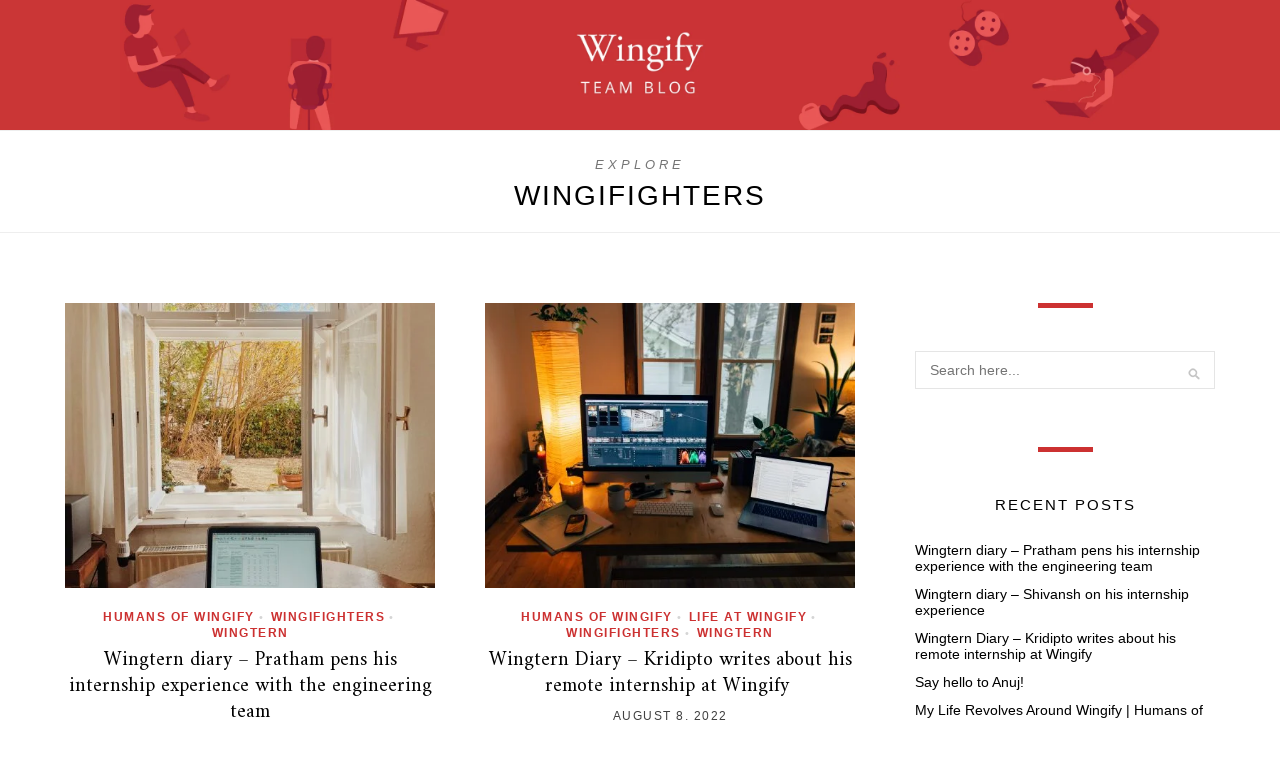

--- FILE ---
content_type: text/html
request_url: https://team.wingify.com/category/wingifighters/
body_size: 9817
content:
<!DOCTYPE html><html lang="en-US"><head><meta charset="UTF-8"><meta http-equiv="X-UA-Compatible" content="IE=edge"><meta name="viewport" content="width=device-width, initial-scale=1"><link rel="profile" href="https://gmpg.org/xfn/11" /><link rel="pingback" href="https://team.wingify.com/xmlrpc.php" /><meta name='robots' content='index, follow, max-image-preview:large, max-snippet:-1, max-video-preview:-1' /><title>Wingifighters Archives - Wingify Team Blog</title><link rel="canonical" href="https://team.wingify.com/category/wingifighters/" /><link rel="next" href="https://team.wingify.com/category/wingifighters/page/2/" /><meta property="og:locale" content="en_US" /><meta property="og:type" content="article" /><meta property="og:title" content="Wingifighters Archives - Wingify Team Blog" /><meta property="og:url" content="https://team.wingify.com/category/wingifighters/" /><meta property="og:site_name" content="Wingify Team Blog" /><meta name="twitter:card" content="summary_large_image" /> <script type="application/ld+json" class="yoast-schema-graph">{"@context":"https://schema.org","@graph":[{"@type":"CollectionPage","@id":"https://team.wingify.com/category/wingifighters/","url":"https://team.wingify.com/category/wingifighters/","name":"Wingifighters Archives - Wingify Team Blog","isPartOf":{"@id":"https://team.wingify.com/#website"},"primaryImageOfPage":{"@id":"https://team.wingify.com/category/wingifighters/#primaryimage"},"image":{"@id":"https://team.wingify.com/category/wingifighters/#primaryimage"},"thumbnailUrl":"https://static.wingify.com/gcp/uploads/sites/5/2022/08/pexels-eli-sommer-3992776-scaled.jpg","breadcrumb":{"@id":"https://team.wingify.com/category/wingifighters/#breadcrumb"},"inLanguage":"en-US"},{"@type":"ImageObject","inLanguage":"en-US","@id":"https://team.wingify.com/category/wingifighters/#primaryimage","url":"https://static.wingify.com/gcp/uploads/sites/5/2022/08/pexels-eli-sommer-3992776-scaled.jpg","contentUrl":"https://static.wingify.com/gcp/uploads/sites/5/2022/08/pexels-eli-sommer-3992776-scaled.jpg","width":1920,"height":2560},{"@type":"BreadcrumbList","@id":"https://team.wingify.com/category/wingifighters/#breadcrumb","itemListElement":[{"@type":"ListItem","position":1,"name":"Home","item":"https://team.wingify.com/"},{"@type":"ListItem","position":2,"name":"Wingifighters"}]},{"@type":"WebSite","@id":"https://team.wingify.com/#website","url":"https://team.wingify.com/","name":"Wingify Team Blog","description":"Get new feature announcements, take a peek into our culture and meet Wingifighters","potentialAction":[{"@type":"SearchAction","target":{"@type":"EntryPoint","urlTemplate":"https://team.wingify.com/?s={search_term_string}"},"query-input":{"@type":"PropertyValueSpecification","valueRequired":true,"valueName":"search_term_string"}}],"inLanguage":"en-US"}]}</script> <link rel='dns-prefetch' href='//research.vwo.com' /><link rel='dns-prefetch' href='//team.wingify.com' /><link rel='dns-prefetch' href='//fonts.googleapis.com' /><link rel="alternate" type="application/rss+xml" title="Wingify Team Blog &raquo; Feed" href="https://team.wingify.com/feed/" /><link rel="alternate" type="application/rss+xml" title="Wingify Team Blog &raquo; Comments Feed" href="https://team.wingify.com/comments/feed/" /><link rel="alternate" type="application/rss+xml" title="Wingify Team Blog &raquo; Wingifighters Category Feed" href="https://team.wingify.com/category/wingifighters/feed/" /><style id='wp-emoji-styles-inline-css' type='text/css'>img.wp-smiley, img.emoji {
		display: inline !important;
		border: none !important;
		box-shadow: none !important;
		height: 1em !important;
		width: 1em !important;
		margin: 0 0.07em !important;
		vertical-align: -0.1em !important;
		background: none !important;
		padding: 0 !important;
	}
/*# sourceURL=wp-emoji-styles-inline-css */</style><style id='wp-block-library-inline-css' type='text/css'>:root{--wp-block-synced-color:#7a00df;--wp-block-synced-color--rgb:122,0,223;--wp-bound-block-color:var(--wp-block-synced-color);--wp-editor-canvas-background:#ddd;--wp-admin-theme-color:#007cba;--wp-admin-theme-color--rgb:0,124,186;--wp-admin-theme-color-darker-10:#006ba1;--wp-admin-theme-color-darker-10--rgb:0,107,160.5;--wp-admin-theme-color-darker-20:#005a87;--wp-admin-theme-color-darker-20--rgb:0,90,135;--wp-admin-border-width-focus:2px}@media (min-resolution:192dpi){:root{--wp-admin-border-width-focus:1.5px}}.wp-element-button{cursor:pointer}:root .has-very-light-gray-background-color{background-color:#eee}:root .has-very-dark-gray-background-color{background-color:#313131}:root .has-very-light-gray-color{color:#eee}:root .has-very-dark-gray-color{color:#313131}:root .has-vivid-green-cyan-to-vivid-cyan-blue-gradient-background{background:linear-gradient(135deg,#00d084,#0693e3)}:root .has-purple-crush-gradient-background{background:linear-gradient(135deg,#34e2e4,#4721fb 50%,#ab1dfe)}:root .has-hazy-dawn-gradient-background{background:linear-gradient(135deg,#faaca8,#dad0ec)}:root .has-subdued-olive-gradient-background{background:linear-gradient(135deg,#fafae1,#67a671)}:root .has-atomic-cream-gradient-background{background:linear-gradient(135deg,#fdd79a,#004a59)}:root .has-nightshade-gradient-background{background:linear-gradient(135deg,#330968,#31cdcf)}:root .has-midnight-gradient-background{background:linear-gradient(135deg,#020381,#2874fc)}:root{--wp--preset--font-size--normal:16px;--wp--preset--font-size--huge:42px}.has-regular-font-size{font-size:1em}.has-larger-font-size{font-size:2.625em}.has-normal-font-size{font-size:var(--wp--preset--font-size--normal)}.has-huge-font-size{font-size:var(--wp--preset--font-size--huge)}.has-text-align-center{text-align:center}.has-text-align-left{text-align:left}.has-text-align-right{text-align:right}.has-fit-text{white-space:nowrap!important}#end-resizable-editor-section{display:none}.aligncenter{clear:both}.items-justified-left{justify-content:flex-start}.items-justified-center{justify-content:center}.items-justified-right{justify-content:flex-end}.items-justified-space-between{justify-content:space-between}.screen-reader-text{border:0;clip-path:inset(50%);height:1px;margin:-1px;overflow:hidden;padding:0;position:absolute;width:1px;word-wrap:normal!important}.screen-reader-text:focus{background-color:#ddd;clip-path:none;color:#444;display:block;font-size:1em;height:auto;left:5px;line-height:normal;padding:15px 23px 14px;text-decoration:none;top:5px;width:auto;z-index:100000}html :where(.has-border-color){border-style:solid}html :where([style*=border-top-color]){border-top-style:solid}html :where([style*=border-right-color]){border-right-style:solid}html :where([style*=border-bottom-color]){border-bottom-style:solid}html :where([style*=border-left-color]){border-left-style:solid}html :where([style*=border-width]){border-style:solid}html :where([style*=border-top-width]){border-top-style:solid}html :where([style*=border-right-width]){border-right-style:solid}html :where([style*=border-bottom-width]){border-bottom-style:solid}html :where([style*=border-left-width]){border-left-style:solid}html :where(img[class*=wp-image-]){height:auto;max-width:100%}:where(figure){margin:0 0 1em}html :where(.is-position-sticky){--wp-admin--admin-bar--position-offset:var(--wp-admin--admin-bar--height,0px)}@media screen and (max-width:600px){html :where(.is-position-sticky){--wp-admin--admin-bar--position-offset:0px}}

/*# sourceURL=wp-block-library-inline-css */</style><style id='global-styles-inline-css' type='text/css'>:root{--wp--preset--aspect-ratio--square: 1;--wp--preset--aspect-ratio--4-3: 4/3;--wp--preset--aspect-ratio--3-4: 3/4;--wp--preset--aspect-ratio--3-2: 3/2;--wp--preset--aspect-ratio--2-3: 2/3;--wp--preset--aspect-ratio--16-9: 16/9;--wp--preset--aspect-ratio--9-16: 9/16;--wp--preset--color--black: #000000;--wp--preset--color--cyan-bluish-gray: #abb8c3;--wp--preset--color--white: #ffffff;--wp--preset--color--pale-pink: #f78da7;--wp--preset--color--vivid-red: #cf2e2e;--wp--preset--color--luminous-vivid-orange: #ff6900;--wp--preset--color--luminous-vivid-amber: #fcb900;--wp--preset--color--light-green-cyan: #7bdcb5;--wp--preset--color--vivid-green-cyan: #00d084;--wp--preset--color--pale-cyan-blue: #8ed1fc;--wp--preset--color--vivid-cyan-blue: #0693e3;--wp--preset--color--vivid-purple: #9b51e0;--wp--preset--gradient--vivid-cyan-blue-to-vivid-purple: linear-gradient(135deg,rgb(6,147,227) 0%,rgb(155,81,224) 100%);--wp--preset--gradient--light-green-cyan-to-vivid-green-cyan: linear-gradient(135deg,rgb(122,220,180) 0%,rgb(0,208,130) 100%);--wp--preset--gradient--luminous-vivid-amber-to-luminous-vivid-orange: linear-gradient(135deg,rgb(252,185,0) 0%,rgb(255,105,0) 100%);--wp--preset--gradient--luminous-vivid-orange-to-vivid-red: linear-gradient(135deg,rgb(255,105,0) 0%,rgb(207,46,46) 100%);--wp--preset--gradient--very-light-gray-to-cyan-bluish-gray: linear-gradient(135deg,rgb(238,238,238) 0%,rgb(169,184,195) 100%);--wp--preset--gradient--cool-to-warm-spectrum: linear-gradient(135deg,rgb(74,234,220) 0%,rgb(151,120,209) 20%,rgb(207,42,186) 40%,rgb(238,44,130) 60%,rgb(251,105,98) 80%,rgb(254,248,76) 100%);--wp--preset--gradient--blush-light-purple: linear-gradient(135deg,rgb(255,206,236) 0%,rgb(152,150,240) 100%);--wp--preset--gradient--blush-bordeaux: linear-gradient(135deg,rgb(254,205,165) 0%,rgb(254,45,45) 50%,rgb(107,0,62) 100%);--wp--preset--gradient--luminous-dusk: linear-gradient(135deg,rgb(255,203,112) 0%,rgb(199,81,192) 50%,rgb(65,88,208) 100%);--wp--preset--gradient--pale-ocean: linear-gradient(135deg,rgb(255,245,203) 0%,rgb(182,227,212) 50%,rgb(51,167,181) 100%);--wp--preset--gradient--electric-grass: linear-gradient(135deg,rgb(202,248,128) 0%,rgb(113,206,126) 100%);--wp--preset--gradient--midnight: linear-gradient(135deg,rgb(2,3,129) 0%,rgb(40,116,252) 100%);--wp--preset--font-size--small: 13px;--wp--preset--font-size--medium: 20px;--wp--preset--font-size--large: 36px;--wp--preset--font-size--x-large: 42px;--wp--preset--spacing--20: 0.44rem;--wp--preset--spacing--30: 0.67rem;--wp--preset--spacing--40: 1rem;--wp--preset--spacing--50: 1.5rem;--wp--preset--spacing--60: 2.25rem;--wp--preset--spacing--70: 3.38rem;--wp--preset--spacing--80: 5.06rem;--wp--preset--shadow--natural: 6px 6px 9px rgba(0, 0, 0, 0.2);--wp--preset--shadow--deep: 12px 12px 50px rgba(0, 0, 0, 0.4);--wp--preset--shadow--sharp: 6px 6px 0px rgba(0, 0, 0, 0.2);--wp--preset--shadow--outlined: 6px 6px 0px -3px rgb(255, 255, 255), 6px 6px rgb(0, 0, 0);--wp--preset--shadow--crisp: 6px 6px 0px rgb(0, 0, 0);}:where(.is-layout-flex){gap: 0.5em;}:where(.is-layout-grid){gap: 0.5em;}body .is-layout-flex{display: flex;}.is-layout-flex{flex-wrap: wrap;align-items: center;}.is-layout-flex > :is(*, div){margin: 0;}body .is-layout-grid{display: grid;}.is-layout-grid > :is(*, div){margin: 0;}:where(.wp-block-columns.is-layout-flex){gap: 2em;}:where(.wp-block-columns.is-layout-grid){gap: 2em;}:where(.wp-block-post-template.is-layout-flex){gap: 1.25em;}:where(.wp-block-post-template.is-layout-grid){gap: 1.25em;}.has-black-color{color: var(--wp--preset--color--black) !important;}.has-cyan-bluish-gray-color{color: var(--wp--preset--color--cyan-bluish-gray) !important;}.has-white-color{color: var(--wp--preset--color--white) !important;}.has-pale-pink-color{color: var(--wp--preset--color--pale-pink) !important;}.has-vivid-red-color{color: var(--wp--preset--color--vivid-red) !important;}.has-luminous-vivid-orange-color{color: var(--wp--preset--color--luminous-vivid-orange) !important;}.has-luminous-vivid-amber-color{color: var(--wp--preset--color--luminous-vivid-amber) !important;}.has-light-green-cyan-color{color: var(--wp--preset--color--light-green-cyan) !important;}.has-vivid-green-cyan-color{color: var(--wp--preset--color--vivid-green-cyan) !important;}.has-pale-cyan-blue-color{color: var(--wp--preset--color--pale-cyan-blue) !important;}.has-vivid-cyan-blue-color{color: var(--wp--preset--color--vivid-cyan-blue) !important;}.has-vivid-purple-color{color: var(--wp--preset--color--vivid-purple) !important;}.has-black-background-color{background-color: var(--wp--preset--color--black) !important;}.has-cyan-bluish-gray-background-color{background-color: var(--wp--preset--color--cyan-bluish-gray) !important;}.has-white-background-color{background-color: var(--wp--preset--color--white) !important;}.has-pale-pink-background-color{background-color: var(--wp--preset--color--pale-pink) !important;}.has-vivid-red-background-color{background-color: var(--wp--preset--color--vivid-red) !important;}.has-luminous-vivid-orange-background-color{background-color: var(--wp--preset--color--luminous-vivid-orange) !important;}.has-luminous-vivid-amber-background-color{background-color: var(--wp--preset--color--luminous-vivid-amber) !important;}.has-light-green-cyan-background-color{background-color: var(--wp--preset--color--light-green-cyan) !important;}.has-vivid-green-cyan-background-color{background-color: var(--wp--preset--color--vivid-green-cyan) !important;}.has-pale-cyan-blue-background-color{background-color: var(--wp--preset--color--pale-cyan-blue) !important;}.has-vivid-cyan-blue-background-color{background-color: var(--wp--preset--color--vivid-cyan-blue) !important;}.has-vivid-purple-background-color{background-color: var(--wp--preset--color--vivid-purple) !important;}.has-black-border-color{border-color: var(--wp--preset--color--black) !important;}.has-cyan-bluish-gray-border-color{border-color: var(--wp--preset--color--cyan-bluish-gray) !important;}.has-white-border-color{border-color: var(--wp--preset--color--white) !important;}.has-pale-pink-border-color{border-color: var(--wp--preset--color--pale-pink) !important;}.has-vivid-red-border-color{border-color: var(--wp--preset--color--vivid-red) !important;}.has-luminous-vivid-orange-border-color{border-color: var(--wp--preset--color--luminous-vivid-orange) !important;}.has-luminous-vivid-amber-border-color{border-color: var(--wp--preset--color--luminous-vivid-amber) !important;}.has-light-green-cyan-border-color{border-color: var(--wp--preset--color--light-green-cyan) !important;}.has-vivid-green-cyan-border-color{border-color: var(--wp--preset--color--vivid-green-cyan) !important;}.has-pale-cyan-blue-border-color{border-color: var(--wp--preset--color--pale-cyan-blue) !important;}.has-vivid-cyan-blue-border-color{border-color: var(--wp--preset--color--vivid-cyan-blue) !important;}.has-vivid-purple-border-color{border-color: var(--wp--preset--color--vivid-purple) !important;}.has-vivid-cyan-blue-to-vivid-purple-gradient-background{background: var(--wp--preset--gradient--vivid-cyan-blue-to-vivid-purple) !important;}.has-light-green-cyan-to-vivid-green-cyan-gradient-background{background: var(--wp--preset--gradient--light-green-cyan-to-vivid-green-cyan) !important;}.has-luminous-vivid-amber-to-luminous-vivid-orange-gradient-background{background: var(--wp--preset--gradient--luminous-vivid-amber-to-luminous-vivid-orange) !important;}.has-luminous-vivid-orange-to-vivid-red-gradient-background{background: var(--wp--preset--gradient--luminous-vivid-orange-to-vivid-red) !important;}.has-very-light-gray-to-cyan-bluish-gray-gradient-background{background: var(--wp--preset--gradient--very-light-gray-to-cyan-bluish-gray) !important;}.has-cool-to-warm-spectrum-gradient-background{background: var(--wp--preset--gradient--cool-to-warm-spectrum) !important;}.has-blush-light-purple-gradient-background{background: var(--wp--preset--gradient--blush-light-purple) !important;}.has-blush-bordeaux-gradient-background{background: var(--wp--preset--gradient--blush-bordeaux) !important;}.has-luminous-dusk-gradient-background{background: var(--wp--preset--gradient--luminous-dusk) !important;}.has-pale-ocean-gradient-background{background: var(--wp--preset--gradient--pale-ocean) !important;}.has-electric-grass-gradient-background{background: var(--wp--preset--gradient--electric-grass) !important;}.has-midnight-gradient-background{background: var(--wp--preset--gradient--midnight) !important;}.has-small-font-size{font-size: var(--wp--preset--font-size--small) !important;}.has-medium-font-size{font-size: var(--wp--preset--font-size--medium) !important;}.has-large-font-size{font-size: var(--wp--preset--font-size--large) !important;}.has-x-large-font-size{font-size: var(--wp--preset--font-size--x-large) !important;}
/*# sourceURL=global-styles-inline-css */</style><style id='classic-theme-styles-inline-css' type='text/css'>/*! This file is auto-generated */
.wp-block-button__link{color:#fff;background-color:#32373c;border-radius:9999px;box-shadow:none;text-decoration:none;padding:calc(.667em + 2px) calc(1.333em + 2px);font-size:1.125em}.wp-block-file__button{background:#32373c;color:#fff;text-decoration:none}
/*# sourceURL=/wp-includes/css/classic-themes.min.css */</style><link rel='stylesheet' id='alder-style-css' href='https://team.wingify.com/wp-content/cache/autoptimize/5/css/autoptimize_single_7119e06ccd02157a3d83d517169cc7cc.css?ver=1.1' type='text/css' media='all' /><link rel='stylesheet' id='font-awesome-css' href='https://team.wingify.com/wp-content/themes/wingify_blog/css/font-awesome.min.css?ver=6.9' type='text/css' media='all' /><link rel='stylesheet' id='bxslider-css' href='https://team.wingify.com/wp-content/cache/autoptimize/5/css/autoptimize_single_4cfca04e39308fcb03c1f15327010c1b.css?ver=6.9' type='text/css' media='all' /><link rel='stylesheet' id='alder-respon-css' href='https://team.wingify.com/wp-content/cache/autoptimize/5/css/autoptimize_single_60f3c1a6258e0fe60c1e4f1c52dedf56.css?ver=6.9' type='text/css' media='all' /><link rel='stylesheet' id='alder_fonts-css' href='//fonts.googleapis.com/css?family=Overpass%3A300%2C400%2C400i%2C700%2C700i%26subset%3Dlatin-ext%7CAmiri%3A400%2C700%2C700i%2C400i&#038;ver=1.0.0' type='text/css' media='all' /> <script defer type="text/javascript" src="https://team.wingify.com/wp-includes/js/jquery/jquery.min.js?ver=3.7.1" id="jquery-core-js"></script> <script defer type="text/javascript" src="https://team.wingify.com/wp-includes/js/jquery/jquery-migrate.min.js?ver=3.4.1" id="jquery-migrate-js"></script> <script defer type="text/javascript" src="https://team.wingify.com/wp-content/cache/autoptimize/5/js/autoptimize_single_fe54c690155f3c9f5c2333bb1701c832.js?ver%5B0%5D=jquery" id="fitvids-js"></script> <link rel="https://api.w.org/" href="https://team.wingify.com/wp-json/" /><link rel="alternate" title="JSON" type="application/json" href="https://team.wingify.com/wp-json/wp/v2/categories/25" /><link rel="EditURI" type="application/rsd+xml" title="RSD" href="https://team.wingify.com/xmlrpc.php?rsd" /><meta name="generator" content="WordPress 6.9" /><style data-title="marketo-form-override">.marketo-custom-form .mktoForm{width:100% !important;color:inherit !important;font-family:inherit !important}.marketo-custom-form .mktoField,.marketo-custom-form .mktoForm,.marketo-custom-form .mktoLabel{font-size:14px !important}.marketo-custom-form .mktoOffset,.marketo-custom-form .mktoGutter{display:none !important}.marketo-custom-form .mktoFormCol,.marketo-custom-form .mktoFieldWrap{float:none !important;min-height:auto !important}.marketo-custom-form .mktoFieldWrap{margin-bottom:15px !important}.marketo-custom-form .mktoLabel{margin-bottom:5px !important;display:inline-block !important;width:auto !important;padding:0 !important;font-weight:600 !important;float:none !important;color:#1f2532 !important;line-height:1.4 !important;letter-spacing:normal}.marketo-custom-form input#implicitOptIn+label{display:none}.marketo-custom-form .mktoCheckboxList,.marketo-custom-form .mktoRadioList{float:none !important;width:100% !important;font-size:14px !important}.marketo-custom-form .mktoRadioList input[type=radio]{margin-top:2px !important}.marketo-custom-form .mktoTextField,.marketo-custom-form .mktoNumberField,.marketo-custom-form .mktoEmailField,.marketo-custom-form .mktoUrlField,.marketo-custom-form .mktoTelField,.marketo-custom-form .mktoDateField,.marketo-custom-form select,.marketo-custom-form select[multiple=multiple],.marketo-custom-form textarea{width:100% !important;border:1px solid #cfcfcf !important;border-radius:2px !important;background-color:#f4f7f8 !important;color:#2b3945 !important;padding:17px 22px !important;height:auto !important;float:none}.marketo-custom-form .mktoTextField:hover,.marketo-custom-form .mktoNumberField:hover,.marketo-custom-form .mktoEmailField:hover,.marketo-custom-form .mktoUrlField:hover,.marketo-custom-form .mktoTelField:hover,.marketo-custom-form .mktoDateField:hover,.marketo-custom-form select:hover,.marketo-custom-form select[multiple=multiple]:hover,.marketo-custom-form textarea:hover{background-color:#eef4fb !important}.marketo-white-bg .mktoTextField,.marketo-white-bg .mktoNumberField,.marketo-white-bg .mktoEmailField,.marketo-white-bg .mktoUrlField,.marketo-white-bg .mktoTelField,.marketo-white-bg .mktoDateField,.marketo-white-bg select,.marketo-white-bg select[multiple=multiple],.marketo-white-bg textarea{background-color:#fff !important;color:#2b3945 !important}.marketo-white-bg .mktoTextField:hover,.marketo-white-bg .mktoNumberField:hover,.marketo-white-bg .mktoEmailField:hover,.marketo-white-bg .mktoUrlField:hover,.marketo-white-bg .mktoTelField:hover,.marketo-white-bg .mktoDateField:hover,.marketo-white-bg select:hover,.marketo-white-bg select[multiple=multiple]:hover,.marketo-white-bg textarea:hover{background-color:#fff !important}.marketo-custom-form .mktoTextField.mktoInvalid,.marketo-custom-form .mktoNumberField.mktoInvalid,.marketo-custom-form .mktoEmailField.mktoInvalid,.marketo-custom-form .mktoUrlField.mktoInvalid,.marketo-custom-form .mktoTelField.mktoInvalid,.marketo-custom-form .mktoDateField.mktoInvalid,.marketo-custom-form select.mktoInvalid,.marketo-custom-form select[multiple=multiple].mktoInvalid,.marketo-custom-form textarea.mktoInvalid,.marketo-custom-form .mkt-custom-invalid{border:1px solid #eb5055 !important}.marketo-custom-form .mktoTextField:focus,.marketo-custom-form .mktoNumberField:focus,.marketo-custom-form .mktoEmailField:focus,.marketo-custom-form .mktoUrlField:focus,.marketo-custom-form .mktoTelField:focus,.marketo-custom-form .mktoDateField:focus,.marketo-custom-form select:focus,.marketo-custom-form select[multiple=multiple]:focus,.marketo-custom-form textarea:focus{background-color:#fff !important;border:1px solid #2196f3 !important}.marketo-custom-form textarea{height:auto !important;line-height:inherit !important}.marketo-custom-form select[multiple=multiple]{min-height:120px !important;padding:0 !important}.marketo-custom-form select[multiple=multiple] option{padding:5px 10px !important}.marketo-custom-form .mktoButtonRow{display:block !important}.marketo-custom-form .mktoButtonWrap{margin:0 !important;text-align:center !important;display:block !important}.marketo-custom-form .mktoButton{padding-left:50px !important;padding-right:50px !important;text-align:center !important;padding-top:15px !important;padding-bottom:15px !important;border:none !important;background:#e20072 !important;font-size:18px !important;color:#fff !important;border-radius:3px !important;box-sizing:border-box !important;width:100% !important;font-weight:700 !important;text-shadow:none !important;cursor:pointer !important}.marketo-custom-form .mktoButton:hover{background:#a33166 !important}.marketo-custom-form .mktoButton.button--disabled-primary{cursor:not-allowed !important;opacity:.3 !important}.marketo-custom-form--dark .mktoLabel{color:#fff !important;text-transform:none !important}.marketo-custom-form--full-width .mktoButton{width:auto !important}.marketo-custom-form .mktoError{position:static !important;background:0 0 !important}.mktoForm .mktoAsterix{float:right !important;padding-left:5px !important}.marketo-custom-form .mktoError .mktoErrorMsg{background:0 0 !important;border:none !important;box-shadow:none !important;text-shadow:none !important;padding:0 !important;border-radius:0 !important;display:inline-block !important;font-size:12px !important;color:#ff3838 !important}.marketo-custom-form .mktoErrorArrowWrap{display:none !important}.marketo-custom-form label[id=LblimplicitOptIn]{float:right !important;width:calc(100% - 25px) !important;font-size:13px !important;font-weight:400 !important}.marketo-custom-form label[id=LblimplicitOptIn] .mktoAsterix{display:none}.marketo-custom-form .mktoRadioList>label{margin-top:0 !important}.recurring_webinar_form .mktoRadioList>label{margin-bottom:20px !important}.recurring_webinar_form .mktoRadioList>label b{display:inline-block;margin-bottom:5px;padding:0}.marketo-custom-form--dark .mktoLabel{color:#fff !important;text-transform:none !important}.marketo-custom-form--full-width .mktoButton{width:auto !important}.marketo-custom-form--full-width .mktoButton{width:70% !important}.marketo-success--dark{font-size:1.125rem;color:#d9dde1;margin-top:1rem}.marketo-success--white{font-size:1.125rem;color:#fff;margin-top:1rem}.marketo-custom-form--dark .mktoRadioList label{color:#fff !important}.marketo-custom-form--dark .mktoLabel a{color:#fff !important}.marketo_success_msg p,.marketo_success_msg .marketo_success_msg_text{font-size:18px;font-weight:600}.marketo-custom-form #Where_did_you_hear_about_us__c{cursor:pointer}.marketo-custom-form .marketo_hide_field{display:none}.marketo-custom-form--large input[type=text],.marketo-custom-form--large input[type=email]{padding:13px 15px !important;border:1px solid #181818 !important}.marketo-custom-form--half-width .mktoForm>.mktoFormRow:nth-of-type(1),.marketo-custom-form--half-width .mktoForm>.mktoFormRow:nth-of-type(2){float:none;width:100%;clear:both;margin-right:0}@media screen and (min-width:1024px){.marketo-custom-form--half-width .mktoForm>.mktoFormRow:nth-of-type(1),.marketo-custom-form--half-width .mktoForm>.mktoFormRow:nth-of-type(2){float:left;width:48%;clear:none}.marketo-custom-form--half-width .mktoForm>.mktoFormRow:nth-of-type(1){margin-right:4%}}</style><style type="text/css">#header { padding-top:20px; }		#header { padding-bottom:100px; }		
		#top-bar, #show-search { background-color:#ffffff; }										#nav-wrapper ul.menu ul a, #nav-wrapper .menu ul ul a { border-color:#ffffff; }				#nav-wrapper ul.menu ul a:hover, #nav-wrapper .menu ul ul a:hover { background-color:#ffffff; }				
										.slicknav_nav a, .slicknav_nav { border-color:#cc3131; }						.slicknav_nav a:hover, .slicknav_nav .slicknav_item:hover { background-color:#cc3131; }		
												
						#header { background-repeat:no-repeat; }								
						
				.post-header .cat a { color:#cc3131; }																.widget .tagcloud a:hover, .post-tags a:hover { background:#cc3131; }																.post-entry blockquote, .entry-content blockquote { border-color:#cc3131; }								#respond #submit:hover { background:#cc3131; }				
				.line { background-color:#cc3131; }						
		#footer { background-color:#cc3131; }								
																.subscribe-box input[type=submit]:hover { background:#cc3131; }</style></head><body class="archive category category-wingifighters category-25 wp-theme-wingify_blog"><header id="header" class=""><div id="logo"><h2><a href="https://team.wingify.com/"><img src="https://static.wingify.com/vwo/uploads/sites/5/2018/08/team_blog_header_2x.jpg" alt="Wingify Team Blog" /></a></h2></div></header><div class="archive-box"><div class="sp-container"><div class="sp-row"><div class="sp-col-12"> <span>Explore</span><h1>Wingifighters</h1></div></div></div></div><div class="sp-container "><div class="sp-row"><div id="main" ><div class="sp-row post-layout grid"><div class="sp-col-6"><article id="post-1169772" class="grid-item post-1169772 post type-post status-publish format-standard has-post-thumbnail hentry category-humans-of-wingify category-wingifighters category-wingtern"><div class="post-img"> <a href="https://team.wingify.com/wingtern-diary-pratham-pens-his-internship-experience-with-the-engineering-team/"><img width="520" height="400" src="https://static.wingify.com/gcp/uploads/sites/5/2022/08/pexels-eli-sommer-3992776-520x400.jpg" class="attachment-alder-misc-thumb size-alder-misc-thumb wp-post-image" alt="" decoding="async" fetchpriority="high" /></a></div><div class="post-header"> <span class="cat"><a href="https://team.wingify.com/category/life-at-wingify/humans-of-wingify/" rel="category tag">Humans of Wingify</a><span>&#8226;</span> <a href="https://team.wingify.com/category/wingifighters/" rel="category tag">Wingifighters</a><span>&#8226;</span> <a href="https://team.wingify.com/category/wingtern/" rel="category tag">Wingtern</a></span><h2 class="entry-title"><a href="https://team.wingify.com/wingtern-diary-pratham-pens-his-internship-experience-with-the-engineering-team/">Wingtern diary &#8211; Pratham pens his internship experience with the engineering team</a></h2> <span class="sp-date"><a href="https://team.wingify.com/wingtern-diary-pratham-pens-his-internship-experience-with-the-engineering-team/"><span class="updated published">August 8, 2022</span></a></span></div></article></div><div class="sp-col-6"><article id="post-1169763" class="grid-item post-1169763 post type-post status-publish format-standard has-post-thumbnail hentry category-humans-of-wingify category-life-at-wingify category-wingifighters category-wingtern"><div class="post-img"> <a href="https://team.wingify.com/wingtern-diary-kridipto-writes-about-his-remote-internship-at-wingify/"><img width="520" height="400" src="https://static.wingify.com/gcp/uploads/sites/5/2022/08/pexels-kelly-4041405-520x400.jpg" class="attachment-alder-misc-thumb size-alder-misc-thumb wp-post-image" alt="" decoding="async" /></a></div><div class="post-header"> <span class="cat"><a href="https://team.wingify.com/category/life-at-wingify/humans-of-wingify/" rel="category tag">Humans of Wingify</a><span>&#8226;</span> <a href="https://team.wingify.com/category/life-at-wingify/" rel="category tag">Life at Wingify</a><span>&#8226;</span> <a href="https://team.wingify.com/category/wingifighters/" rel="category tag">Wingifighters</a><span>&#8226;</span> <a href="https://team.wingify.com/category/wingtern/" rel="category tag">Wingtern</a></span><h2 class="entry-title"><a href="https://team.wingify.com/wingtern-diary-kridipto-writes-about-his-remote-internship-at-wingify/">Wingtern Diary – Kridipto writes about his remote internship at Wingify </a></h2> <span class="sp-date"><a href="https://team.wingify.com/wingtern-diary-kridipto-writes-about-his-remote-internship-at-wingify/"><span class="updated published">August 8, 2022</span></a></span></div></article></div><div class="sp-col-6"><article id="post-1169742" class="grid-item post-1169742 post type-post status-publish format-standard hentry category-culture category-wingifighters tag-culture tag-humans-of-wingify tag-remote-work"><div class="post-header"> <span class="cat"><a href="https://team.wingify.com/category/culture/" rel="category tag">Culture</a><span>&#8226;</span> <a href="https://team.wingify.com/category/wingifighters/" rel="category tag">Wingifighters</a></span><h2 class="entry-title"><a href="https://team.wingify.com/say-hello-to-anuj/">Say hello to Anuj!</a></h2> <span class="sp-date"><a href="https://team.wingify.com/say-hello-to-anuj/"><span class="updated published">September 9, 2021</span></a></span></div></article></div><div class="sp-col-6"><article id="post-1169678" class="grid-item post-1169678 post type-post status-publish format-standard has-post-thumbnail hentry category-humans-of-wingify category-life-at-wingify category-wingifighters category-wingify-milestones tag-humans-of-wingify"><div class="post-img"> <a href="https://team.wingify.com/i-used-to-hack-parass-websites-during-my-college-time-humans-of-wingify/"><img width="444" height="400" src="https://static.wingify.com/gcp/uploads/sites/5/2021/05/197417_1842727981935_1052646294_2101057_4803675_n-444x400.jpg" class="attachment-alder-misc-thumb size-alder-misc-thumb wp-post-image" alt="" decoding="async" /></a></div><div class="post-header"> <span class="cat"><a href="https://team.wingify.com/category/life-at-wingify/humans-of-wingify/" rel="category tag">Humans of Wingify</a><span>&#8226;</span> <a href="https://team.wingify.com/category/life-at-wingify/" rel="category tag">Life at Wingify</a><span>&#8226;</span> <a href="https://team.wingify.com/category/wingifighters/" rel="category tag">Wingifighters</a><span>&#8226;</span> <a href="https://team.wingify.com/category/wingify-milestones/" rel="category tag">Wingify Milestones</a></span><h2 class="entry-title"><a href="https://team.wingify.com/i-used-to-hack-parass-websites-during-my-college-time-humans-of-wingify/">I used to hack Paras&#8217;s websites during my college days | Humans of Wingify</a></h2> <span class="sp-date"><a href="https://team.wingify.com/i-used-to-hack-parass-websites-during-my-college-time-humans-of-wingify/"><span class="updated published">May 17, 2021</span></a></span></div></article></div><div class="sp-col-6"><article id="post-1169640" class="grid-item post-1169640 post type-post status-publish format-standard has-post-thumbnail hentry category-life-at-wingify category-reading-list category-wingifighters tag-atomic-habits tag-wingify-book-club"><div class="post-img"> <a href="https://team.wingify.com/wingify-bookclub-notes-atomic-habits/"><img width="520" height="400" src="https://static.wingify.com/gcp/uploads/sites/5/2021/04/Image-from-iOS-520x400.jpg" class="attachment-alder-misc-thumb size-alder-misc-thumb wp-post-image" alt="" decoding="async" loading="lazy" /></a></div><div class="post-header"> <span class="cat"><a href="https://team.wingify.com/category/life-at-wingify/" rel="category tag">Life at Wingify</a><span>&#8226;</span> <a href="https://team.wingify.com/category/reading-list/" rel="category tag">Reading List</a><span>&#8226;</span> <a href="https://team.wingify.com/category/wingifighters/" rel="category tag">Wingifighters</a></span><h2 class="entry-title"><a href="https://team.wingify.com/wingify-bookclub-notes-atomic-habits/">Wingify Bookclub Notes, Atomic Habits</a></h2> <span class="sp-date"><a href="https://team.wingify.com/wingify-bookclub-notes-atomic-habits/"><span class="updated published">April 13, 2021</span></a></span></div></article></div><div class="sp-col-6"><article id="post-1169585" class="grid-item post-1169585 post type-post status-publish format-standard has-post-thumbnail hentry category-corona-times category-life-at-wingify category-wingifighters"><div class="post-img"> <a href="https://team.wingify.com/chefs-of-wingify/"><img width="520" height="400" src="https://static.wingify.com/gcp/uploads/sites/5/2020/05/fruit-salads-in-plate-1640774-1-520x400.jpg" class="attachment-alder-misc-thumb size-alder-misc-thumb wp-post-image" alt="" decoding="async" loading="lazy" /></a></div><div class="post-header"> <span class="cat"><a href="https://team.wingify.com/category/corona-times/" rel="category tag">Corona Times</a><span>&#8226;</span> <a href="https://team.wingify.com/category/life-at-wingify/" rel="category tag">Life at Wingify</a><span>&#8226;</span> <a href="https://team.wingify.com/category/wingifighters/" rel="category tag">Wingifighters</a></span><h2 class="entry-title"><a href="https://team.wingify.com/chefs-of-wingify/">Chefs of Wingify</a></h2> <span class="sp-date"><a href="https://team.wingify.com/chefs-of-wingify/"><span class="updated published">May 4, 2020</span></a></span></div></article></div><div class="sp-col-6"><article id="post-1169573" class="grid-item post-1169573 post type-post status-publish format-standard has-post-thumbnail hentry category-life-at-wingify category-wingifighters tag-quarantine-times"><div class="post-img"> <a href="https://team.wingify.com/wingifightersathome-workdesk-contest/"><img width="520" height="400" src="https://static.wingify.com/gcp/uploads/sites/5/2020/04/Winner-Techy-520x400.jpg" class="attachment-alder-misc-thumb size-alder-misc-thumb wp-post-image" alt="" decoding="async" loading="lazy" /></a></div><div class="post-header"> <span class="cat"><a href="https://team.wingify.com/category/life-at-wingify/" rel="category tag">Life at Wingify</a><span>&#8226;</span> <a href="https://team.wingify.com/category/wingifighters/" rel="category tag">Wingifighters</a></span><h2 class="entry-title"><a href="https://team.wingify.com/wingifightersathome-workdesk-contest/">#WingifightersAtHome &#8211; WorkDesk Contest</a></h2> <span class="sp-date"><a href="https://team.wingify.com/wingifightersathome-workdesk-contest/"><span class="updated published">April 16, 2020</span></a></span></div></article></div><div class="sp-col-6"><article id="post-1169479" class="grid-item post-1169479 post type-post status-publish format-standard has-post-thumbnail hentry category-life-at-wingify category-wingifighters"><div class="post-img"> <a href="https://team.wingify.com/how-did-your-holiday-go-our-collective-answer-to-that-question/"><img width="520" height="400" src="https://static.wingify.com/gcp/uploads/sites/5/2020/01/happy-new-year-4718894_1920-520x400.png" class="attachment-alder-misc-thumb size-alder-misc-thumb wp-post-image" alt="" decoding="async" loading="lazy" /></a></div><div class="post-header"> <span class="cat"><a href="https://team.wingify.com/category/life-at-wingify/" rel="category tag">Life at Wingify</a><span>&#8226;</span> <a href="https://team.wingify.com/category/wingifighters/" rel="category tag">Wingifighters</a></span><h2 class="entry-title"><a href="https://team.wingify.com/how-did-your-holiday-go-our-collective-answer-to-that-question/">How did your holiday go? Our collective answer to that question.</a></h2> <span class="sp-date"><a href="https://team.wingify.com/how-did-your-holiday-go-our-collective-answer-to-that-question/"><span class="updated published">January 9, 2020</span></a></span></div></article></div><div class="sp-col-6"><article id="post-1169295" class="grid-item post-1169295 post type-post status-publish format-standard has-post-thumbnail hentry category-life-at-wingify category-office category-wingifighters tag-wingify-diwali"><div class="post-img"> <a href="https://team.wingify.com/wingify-ki-diwali/"><img width="520" height="400" src="https://static.wingify.com/gcp/uploads/sites/5/2019/11/DSC01907-min-520x400.jpg" class="attachment-alder-misc-thumb size-alder-misc-thumb wp-post-image" alt="" decoding="async" loading="lazy" /></a></div><div class="post-header"> <span class="cat"><a href="https://team.wingify.com/category/life-at-wingify/" rel="category tag">Life at Wingify</a><span>&#8226;</span> <a href="https://team.wingify.com/category/office/" rel="category tag">Office</a><span>&#8226;</span> <a href="https://team.wingify.com/category/wingifighters/" rel="category tag">Wingifighters</a></span><h2 class="entry-title"><a href="https://team.wingify.com/wingify-ki-diwali/">Wingify ki Diwali</a></h2> <span class="sp-date"><a href="https://team.wingify.com/wingify-ki-diwali/"><span class="updated published">October 30, 2019</span></a></span></div></article></div><div class="sp-col-6"><article id="post-1169310" class="grid-item post-1169310 post type-post status-publish format-standard has-post-thumbnail hentry category-life-at-wingify category-team-outings category-wingifighters category-wingify-milestones"><div class="post-img"> <a href="https://team.wingify.com/vwo-experience-optimization-platform-launch-party/"><img width="520" height="400" src="https://static.wingify.com/gcp/uploads/sites/5/2019/11/70140834_2570985729631621_3942499782651543552_o-520x400.jpg" class="attachment-alder-misc-thumb size-alder-misc-thumb wp-post-image" alt="" decoding="async" loading="lazy" /></a></div><div class="post-header"> <span class="cat"><a href="https://team.wingify.com/category/life-at-wingify/" rel="category tag">Life at Wingify</a><span>&#8226;</span> <a href="https://team.wingify.com/category/team-outings/" rel="category tag">Team Outings</a><span>&#8226;</span> <a href="https://team.wingify.com/category/wingifighters/" rel="category tag">Wingifighters</a><span>&#8226;</span> <a href="https://team.wingify.com/category/wingify-milestones/" rel="category tag">Wingify Milestones</a></span><h2 class="entry-title"><a href="https://team.wingify.com/vwo-experience-optimization-platform-launch-party/">VWO Experience Optimization Platform launch party</a></h2> <span class="sp-date"><a href="https://team.wingify.com/vwo-experience-optimization-platform-launch-party/"><span class="updated published">September 10, 2019</span></a></span></div></article></div><div class="sp-col-12"><div class="alder-pagination"><div class="older"><a href="https://team.wingify.com/category/wingifighters/page/2/" >Older Posts <i class="fa fa-angle-right"></i></a></div><div class="newer"></div></div></div></div></div><aside id="sidebar"> <span class="line-wrapper"><span class="line"></span></span><div id="search-2" class="widget widget_search"><form role="search" method="get" class="searchform" action="https://team.wingify.com/"> <input type="text" placeholder="Search here..." name="s" class="s" /> <button type="submit" class="search-button"> <i class="fa fa-search"></i> </button></form></div> <span class="line-wrapper"><span class="line"></span></span><div id="recent-posts-2" class="widget widget_recent_entries"><h4 class="widget-title">Recent Posts</h4><ul><li> <a href="https://team.wingify.com/wingtern-diary-pratham-pens-his-internship-experience-with-the-engineering-team/">Wingtern diary &#8211; Pratham pens his internship experience with the engineering team</a></li><li> <a href="https://team.wingify.com/wingtern-diary-shivansh-on-his-internship-experience/">Wingtern diary &#8211; Shivansh on his internship experience</a></li><li> <a href="https://team.wingify.com/wingtern-diary-kridipto-writes-about-his-remote-internship-at-wingify/">Wingtern Diary – Kridipto writes about his remote internship at Wingify </a></li><li> <a href="https://team.wingify.com/say-hello-to-anuj/">Say hello to Anuj!</a></li><li> <a href="https://team.wingify.com/my-life-revolves-around-wingify-humans-of-wingify/">My Life Revolves Around Wingify | Humans of Wingify</a></li></ul></div><span class="line-wrapper"><span class="line"></span></span><div id="archives-2" class="widget widget_archive"><h4 class="widget-title">Archives</h4><ul><li><a href='https://team.wingify.com/2022/08/'>August 2022</a></li><li><a href='https://team.wingify.com/2021/09/'>September 2021</a></li><li><a href='https://team.wingify.com/2021/07/'>July 2021</a></li><li><a href='https://team.wingify.com/2021/06/'>June 2021</a></li><li><a href='https://team.wingify.com/2021/05/'>May 2021</a></li><li><a href='https://team.wingify.com/2021/04/'>April 2021</a></li><li><a href='https://team.wingify.com/2020/06/'>June 2020</a></li><li><a href='https://team.wingify.com/2020/05/'>May 2020</a></li><li><a href='https://team.wingify.com/2020/04/'>April 2020</a></li><li><a href='https://team.wingify.com/2020/01/'>January 2020</a></li><li><a href='https://team.wingify.com/2019/12/'>December 2019</a></li><li><a href='https://team.wingify.com/2019/10/'>October 2019</a></li><li><a href='https://team.wingify.com/2019/09/'>September 2019</a></li><li><a href='https://team.wingify.com/2019/08/'>August 2019</a></li><li><a href='https://team.wingify.com/2018/08/'>August 2018</a></li><li><a href='https://team.wingify.com/2017/12/'>December 2017</a></li><li><a href='https://team.wingify.com/2017/11/'>November 2017</a></li><li><a href='https://team.wingify.com/2017/09/'>September 2017</a></li><li><a href='https://team.wingify.com/2017/08/'>August 2017</a></li><li><a href='https://team.wingify.com/2017/04/'>April 2017</a></li><li><a href='https://team.wingify.com/2017/03/'>March 2017</a></li><li><a href='https://team.wingify.com/2017/02/'>February 2017</a></li><li><a href='https://team.wingify.com/2017/01/'>January 2017</a></li><li><a href='https://team.wingify.com/2016/11/'>November 2016</a></li><li><a href='https://team.wingify.com/2016/10/'>October 2016</a></li><li><a href='https://team.wingify.com/2016/09/'>September 2016</a></li><li><a href='https://team.wingify.com/2016/08/'>August 2016</a></li><li><a href='https://team.wingify.com/2016/07/'>July 2016</a></li><li><a href='https://team.wingify.com/2016/05/'>May 2016</a></li><li><a href='https://team.wingify.com/2016/03/'>March 2016</a></li><li><a href='https://team.wingify.com/2016/02/'>February 2016</a></li><li><a href='https://team.wingify.com/2016/01/'>January 2016</a></li><li><a href='https://team.wingify.com/2015/11/'>November 2015</a></li><li><a href='https://team.wingify.com/2015/10/'>October 2015</a></li><li><a href='https://team.wingify.com/2015/08/'>August 2015</a></li><li><a href='https://team.wingify.com/2015/07/'>July 2015</a></li><li><a href='https://team.wingify.com/2015/06/'>June 2015</a></li><li><a href='https://team.wingify.com/2015/04/'>April 2015</a></li><li><a href='https://team.wingify.com/2015/03/'>March 2015</a></li><li><a href='https://team.wingify.com/2015/02/'>February 2015</a></li><li><a href='https://team.wingify.com/2015/01/'>January 2015</a></li><li><a href='https://team.wingify.com/2014/12/'>December 2014</a></li><li><a href='https://team.wingify.com/2014/11/'>November 2014</a></li><li><a href='https://team.wingify.com/2014/10/'>October 2014</a></li><li><a href='https://team.wingify.com/2014/09/'>September 2014</a></li><li><a href='https://team.wingify.com/2014/08/'>August 2014</a></li><li><a href='https://team.wingify.com/2014/07/'>July 2014</a></li><li><a href='https://team.wingify.com/2014/06/'>June 2014</a></li><li><a href='https://team.wingify.com/2014/05/'>May 2014</a></li><li><a href='https://team.wingify.com/2014/04/'>April 2014</a></li><li><a href='https://team.wingify.com/2014/03/'>March 2014</a></li><li><a href='https://team.wingify.com/2014/02/'>February 2014</a></li><li><a href='https://team.wingify.com/2014/01/'>January 2014</a></li><li><a href='https://team.wingify.com/2013/12/'>December 2013</a></li><li><a href='https://team.wingify.com/2013/11/'>November 2013</a></li><li><a href='https://team.wingify.com/2013/10/'>October 2013</a></li><li><a href='https://team.wingify.com/2013/09/'>September 2013</a></li><li><a href='https://team.wingify.com/2013/08/'>August 2013</a></li><li><a href='https://team.wingify.com/2013/07/'>July 2013</a></li><li><a href='https://team.wingify.com/2013/06/'>June 2013</a></li><li><a href='https://team.wingify.com/2013/05/'>May 2013</a></li><li><a href='https://team.wingify.com/2013/04/'>April 2013</a></li><li><a href='https://team.wingify.com/2013/03/'>March 2013</a></li><li><a href='https://team.wingify.com/2013/02/'>February 2013</a></li><li><a href='https://team.wingify.com/2013/01/'>January 2013</a></li><li><a href='https://team.wingify.com/2012/12/'>December 2012</a></li><li><a href='https://team.wingify.com/2012/11/'>November 2012</a></li><li><a href='https://team.wingify.com/2012/10/'>October 2012</a></li><li><a href='https://team.wingify.com/2012/09/'>September 2012</a></li><li><a href='https://team.wingify.com/2012/08/'>August 2012</a></li><li><a href='https://team.wingify.com/2012/07/'>July 2012</a></li><li><a href='https://team.wingify.com/2012/05/'>May 2012</a></li><li><a href='https://team.wingify.com/2012/04/'>April 2012</a></li><li><a href='https://team.wingify.com/2012/03/'>March 2012</a></li><li><a href='https://team.wingify.com/2012/02/'>February 2012</a></li><li><a href='https://team.wingify.com/2012/01/'>January 2012</a></li><li><a href='https://team.wingify.com/2011/12/'>December 2011</a></li><li><a href='https://team.wingify.com/2011/11/'>November 2011</a></li><li><a href='https://team.wingify.com/2011/10/'>October 2011</a></li></ul></div><span class="line-wrapper"><span class="line"></span></span><div id="categories-2" class="widget widget_categories"><h4 class="widget-title">Categories</h4><ul><li class="cat-item cat-item-18"><a href="https://team.wingify.com/category/conferences/">Conferences</a></li><li class="cat-item cat-item-55"><a href="https://team.wingify.com/category/corona-times/">Corona Times</a></li><li class="cat-item cat-item-5"><a href="https://team.wingify.com/category/culture/">Culture</a></li><li class="cat-item cat-item-38"><a href="https://team.wingify.com/category/customer-testimonials/">Customer Testimonials</a></li><li class="cat-item cat-item-29"><a href="https://team.wingify.com/category/feature-launches/">Feature Launches</a></li><li class="cat-item cat-item-50"><a href="https://team.wingify.com/category/hackathons/">Hackathons</a></li><li class="cat-item cat-item-59"><a href="https://team.wingify.com/category/life-at-wingify/humans-of-wingify/">Humans of Wingify</a></li><li class="cat-item cat-item-3"><a href="https://team.wingify.com/category/life-at-wingify/">Life at Wingify</a></li><li class="cat-item cat-item-15"><a href="https://team.wingify.com/category/office/">Office</a></li><li class="cat-item cat-item-21"><a href="https://team.wingify.com/category/office-art/">Office Art</a></li><li class="cat-item cat-item-12"><a href="https://team.wingify.com/category/parties/">Parties</a></li><li class="cat-item cat-item-51"><a href="https://team.wingify.com/category/reading-list/">Reading List</a></li><li class="cat-item cat-item-8"><a href="https://team.wingify.com/category/startup-lessons/">Startup Lessons</a></li><li class="cat-item cat-item-13"><a href="https://team.wingify.com/category/team-outings/">Team Outings</a></li><li class="cat-item cat-item-1"><a href="https://team.wingify.com/category/uncategorized/">Uncategorized</a></li><li class="cat-item cat-item-25 current-cat"><a aria-current="page" href="https://team.wingify.com/category/wingifighters/">Wingifighters</a></li><li class="cat-item cat-item-26"><a href="https://team.wingify.com/category/wingify-milestones/">Wingify Milestones</a></li><li class="cat-item cat-item-7"><a href="https://team.wingify.com/category/wingify-on-growth/">Wingify on Growth</a></li><li class="cat-item cat-item-33"><a href="https://team.wingify.com/category/wingify-travels/">Wingify Travels</a></li><li class="cat-item cat-item-2"><a href="https://team.wingify.com/category/wingtern/">Wingtern</a></li></ul></div></aside></div></div><footer id="footer" ><div class="sp-container"><div class="sp-row"><div class="sp-col-4"><p class="footer-text left"></p></div><div class="sp-col-4"><div class="footer-social"> <a href="https://facebook.com/Wingify/" target="_blank"><i class="fa fa-facebook"></i></a> <a href="https://twitter.com/wingify/" target="_blank"><i class="fa fa-twitter"></i></a> <a href="https://instagram.com/wingify" target="_blank"><i class="fa fa-instagram"></i></a></div></div></div></div></footer> <script defer type="text/javascript" src="//research.vwo.com/js/forms2/js/forms2.min.js?ver=6.9" id="marketo-form-js"></script> <script defer type="text/javascript" src="https://team.wingify.com/wp-content/themes/wingify_blog/js/jquery.slicknav.min.js?ver=6.9" id="slicknav-js"></script> <script defer type="text/javascript" src="https://team.wingify.com/wp-content/cache/autoptimize/5/js/autoptimize_single_74e3c18f85406f6e57274715798cd65f.js?ver=6.9" id="sticky-js"></script> <script defer type="text/javascript" src="https://team.wingify.com/wp-content/themes/wingify_blog/js/jquery.bxslider.min.js?ver=6.9" id="bxslider-js"></script> <script defer type="text/javascript" src="https://team.wingify.com/wp-content/cache/autoptimize/5/js/autoptimize_single_fa4a824d71d88dffb9efd24c683b2781.js?ver=6.9" id="alder-scripts-js"></script> <script id="wp-emoji-settings" type="application/json">{"baseUrl":"https://s.w.org/images/core/emoji/17.0.2/72x72/","ext":".png","svgUrl":"https://s.w.org/images/core/emoji/17.0.2/svg/","svgExt":".svg","source":{"concatemoji":"https://team.wingify.com/wp-includes/js/wp-emoji-release.min.js?ver=6.9"}}</script> <script type="module">/*! This file is auto-generated */
const a=JSON.parse(document.getElementById("wp-emoji-settings").textContent),o=(window._wpemojiSettings=a,"wpEmojiSettingsSupports"),s=["flag","emoji"];function i(e){try{var t={supportTests:e,timestamp:(new Date).valueOf()};sessionStorage.setItem(o,JSON.stringify(t))}catch(e){}}function c(e,t,n){e.clearRect(0,0,e.canvas.width,e.canvas.height),e.fillText(t,0,0);t=new Uint32Array(e.getImageData(0,0,e.canvas.width,e.canvas.height).data);e.clearRect(0,0,e.canvas.width,e.canvas.height),e.fillText(n,0,0);const a=new Uint32Array(e.getImageData(0,0,e.canvas.width,e.canvas.height).data);return t.every((e,t)=>e===a[t])}function p(e,t){e.clearRect(0,0,e.canvas.width,e.canvas.height),e.fillText(t,0,0);var n=e.getImageData(16,16,1,1);for(let e=0;e<n.data.length;e++)if(0!==n.data[e])return!1;return!0}function u(e,t,n,a){switch(t){case"flag":return n(e,"\ud83c\udff3\ufe0f\u200d\u26a7\ufe0f","\ud83c\udff3\ufe0f\u200b\u26a7\ufe0f")?!1:!n(e,"\ud83c\udde8\ud83c\uddf6","\ud83c\udde8\u200b\ud83c\uddf6")&&!n(e,"\ud83c\udff4\udb40\udc67\udb40\udc62\udb40\udc65\udb40\udc6e\udb40\udc67\udb40\udc7f","\ud83c\udff4\u200b\udb40\udc67\u200b\udb40\udc62\u200b\udb40\udc65\u200b\udb40\udc6e\u200b\udb40\udc67\u200b\udb40\udc7f");case"emoji":return!a(e,"\ud83e\u1fac8")}return!1}function f(e,t,n,a){let r;const o=(r="undefined"!=typeof WorkerGlobalScope&&self instanceof WorkerGlobalScope?new OffscreenCanvas(300,150):document.createElement("canvas")).getContext("2d",{willReadFrequently:!0}),s=(o.textBaseline="top",o.font="600 32px Arial",{});return e.forEach(e=>{s[e]=t(o,e,n,a)}),s}function r(e){var t=document.createElement("script");t.src=e,t.defer=!0,document.head.appendChild(t)}a.supports={everything:!0,everythingExceptFlag:!0},new Promise(t=>{let n=function(){try{var e=JSON.parse(sessionStorage.getItem(o));if("object"==typeof e&&"number"==typeof e.timestamp&&(new Date).valueOf()<e.timestamp+604800&&"object"==typeof e.supportTests)return e.supportTests}catch(e){}return null}();if(!n){if("undefined"!=typeof Worker&&"undefined"!=typeof OffscreenCanvas&&"undefined"!=typeof URL&&URL.createObjectURL&&"undefined"!=typeof Blob)try{var e="postMessage("+f.toString()+"("+[JSON.stringify(s),u.toString(),c.toString(),p.toString()].join(",")+"));",a=new Blob([e],{type:"text/javascript"});const r=new Worker(URL.createObjectURL(a),{name:"wpTestEmojiSupports"});return void(r.onmessage=e=>{i(n=e.data),r.terminate(),t(n)})}catch(e){}i(n=f(s,u,c,p))}t(n)}).then(e=>{for(const n in e)a.supports[n]=e[n],a.supports.everything=a.supports.everything&&a.supports[n],"flag"!==n&&(a.supports.everythingExceptFlag=a.supports.everythingExceptFlag&&a.supports[n]);var t;a.supports.everythingExceptFlag=a.supports.everythingExceptFlag&&!a.supports.flag,a.supports.everything||((t=a.source||{}).concatemoji?r(t.concatemoji):t.wpemoji&&t.twemoji&&(r(t.twemoji),r(t.wpemoji)))});
//# sourceURL=https://team.wingify.com/wp-includes/js/wp-emoji-loader.min.js</script> <script defer src="[data-uri]"></script> </body></html>
<!-- Dynamic page generated in 0.646 seconds. -->
<!-- Cached page generated by WP-Super-Cache on 2026-01-12 07:37:26 -->

<!-- super cache -->

--- FILE ---
content_type: text/css
request_url: https://team.wingify.com/wp-content/cache/autoptimize/5/css/autoptimize_single_60f3c1a6258e0fe60c1e4f1c52dedf56.css?ver=6.9
body_size: 1480
content:
@media only screen and (max-width:1400px){.sp-container{max-width:1200px}.featured-area .sp-container{max-width:100%}.feat-item{height:560px}.feat-item.small-feat{height:255px}.feat-item.small-feat .feat-overlay h4{font-size:22px}}@media only screen and (min-width:942px) and (max-width:1170px){.sp-container,.sp-container.isfullwidth{max-width:940px}#main{width:calc(100% - 350px)}#main.fullwidth{width:100%}#nav-wrapper{display:none}#mobile-menu{display:block}#slick-mobile-menu{display:block}#top-instagram .instagram-pics li{width:12.5%}#top-instagram .instagram-pics li:nth-child(11),#top-instagram .instagram-pics li:nth-child(10),#top-instagram .instagram-pics li:nth-child(9){display:none}.feat-item{height:440px}.feat-item.small-feat{height:195px}.feat-item.small-feat .feat-overlay h4{font-size:18px}.sp-row.post-layout .sp-col-6{padding-left:15px;padding-right:15px}.sp-row.post-layout{margin:0 -15px}.post-header{max-width:80%}#main.fullwidth .post-header{max-width:70%}.list-item .post-img{max-width:200px;margin-right:25px}.list-item .post-header{margin-top:0}.list-item .post-header h2 a{font-size:24px}.pagination-img img{max-width:100%}#main.fullwidth .pagination-img img{max-width:140px}.pagination-item.prev .pagination-img{margin-right:0}#main.fullwidth .pagination-item.prev .pagination-img{margin-right:25px}.pagination-item.next .pagination-img{margin-left:0}#main.fullwidth .pagination-item.next .pagination-img{margin-left:25px}.pagination-item .pagination-img{margin-bottom:20px}#main.fullwidth .pagination-item .pagination-img{margin-bottom:0}}@media only screen and (min-width:767px) and (max-width:960px){.sp-container,.sp-container.isfullwidth{max-width:726px}#sidebar{width:100%}#main{width:100%}#sidebar{width:480px;margin:0 auto;float:none;overflow:hidden}#nav-wrapper{display:none}#mobile-menu{display:block}#slick-mobile-menu{display:block}.featured-area .sp-col-8,.featured-area .sp-col-4,.featured-area .sp-col-12{padding-left:15px;padding-right:15px}.featured-area .sp-col-8{width:100%}.featured-area .sp-col-4{width:50%}.featured-area .sp-row{margin:0 -15px}.feat-item.small-feat.first{margin-bottom:30px}.feat-item{height:460px}.feat-item.small-feat{height:260px}.feat-item.large-feat{margin-bottom:30px}.feat-item.large-feat h4{font-size:30px}.feat-item.small-feat .feat-overlay{padding:50px 20px 15px}#top-instagram .instagram-pics li{width:16.66666666666667%}#top-instagram .instagram-pics li:nth-child(11),#top-instagram .instagram-pics li:nth-child(10),#top-instagram .instagram-pics li:nth-child(9),#top-instagram .instagram-pics li:nth-child(8),#top-instagram .instagram-pics li:nth-child(7){display:none}#main.fullwidth .post-header h2 a,#main.fullwidth .post-header h1{font-size:32px}.sp-row.post-layout .sp-col-4,.sp-row.post-layout .sp-col-6{padding-left:15px;padding-right:15px}.list-item .post-img{max-width:300px}.list-item .post-header{margin-top:0}.list-item .post-header h2 a,#main.fullwidth .list-item .post-header h2 a{font-size:26px}.post-header,#main.fullwidth .post-header{max-width:75%}#main.fullwidth .post-entry,#main.fullwidth .post-meta{padding-left:0;padding-right:0}#main.fullwidth .related-posts .sp-row{margin:0 -12px}#main.fullwidth .related-posts .sp-col-4,#main.fullwidth .related-posts .sp-col-12{padding-left:12px;padding-right:12px}#main.fullwidth .item-related h3 a{font-size:16px}.pagination-img img{max-width:100px}.pagination-item.prev .pagination-img{margin-right:20px}.pagination-item.next .pagination-img{margin-left:20px}.footer-social a{margin:0 8px}.subscribe-text{width:40%}.subscribe-form{width:60%}.home-widget .subscribe-box input,.subscribe-box input{width:50%}.subscribe-box input[type=submit]{width:auto}}@media only screen and (max-width:766px){.sp-container,.sp-container.isfullwidth{max-width:100%}#sidebar{width:100%}#main{width:100%}#nav-wrapper{display:none}#mobile-menu{display:block;text-align:left;padding-left:30px}#mobile-menu{display:block}#slick-mobile-menu{display:block}.top-search.mobile-search{display:block;right:20px}.top-search.desktop-search{display:none}#show-search{line-height:54px}#top-social{left:auto;right:50px;display:none}#mobile-social{display:block}#sp-shopping-cart{margin-left:10px}#top-bar-right{width:100%}#show-search input{font-size:14px;padding-left:20px}.featured-area .sp-col-8,.featured-area .sp-col-4,.featured-area .sp-col-12{width:100%}.feat-item{height:200px}.feat-item.large-feat,.feat-item.small-feat.first{margin-bottom:30px}.feat-item.small-feat{height:220px}.feat-item.small-feat .feat-overlay h4,.feat-item.large-feat h4{font-size:22px}.feat-overlay,.feat-item.small-feat .feat-overlay{padding:50px 20px 20px}.bx-wrapper .bx-controls-direction a{opacity:1}#top-instagram .instagram-pics li{width:25%}#top-instagram .instagram-pics li:nth-child(11),#top-instagram .instagram-pics li:nth-child(10),#top-instagram .instagram-pics li:nth-child(9),#top-instagram .instagram-pics li:nth-child(8),#top-instagram .instagram-pics li:nth-child(7),#top-instagram .instagram-pics li:nth-child(6),#top-instagram .instagram-pics li:nth-child(5){display:none}.index-shortcode .sp-row.post-layout .sp-col-4,.index-shortcode .sp-row.post-layout .sp-col-3{width:100%}.sp-row.post-layout .sp-col-6,.sp-row.post-layout .sp-col-4{width:100%;padding-left:20px;padding-right:20px}.sp-row.post-layout{margin:0 -15px}.list-item .post-img{float:none;margin-right:0;max-width:100%}#main.fullwidth .list-item .post-img{margin-right:0}.list-item .post-header{text-align:center}.list-item .post-entry.is-excerpt,.list-item .read-more-wrapper{text-align:center}.list-item .post-header h2 a,#main.fullwidth .list-item .post-header h2 a{font-size:20px}.post-header,#main.fullwidth .post-header{max-width:100%}.post-header h2 a,.post-header h1,#main.fullwidth .post-header h2 a,#main.fullwidth .post-header h1{font-size:24px}#main.fullwidth .post-entry,#main.fullwidth .post-meta{padding-left:0;padding-right:0}.post-meta{text-align:center}.meta-author{float:none;margin-bottom:15px}.post-share{float:none;margin-right:0;display:inline-block}.meta-comment{float:none;display:inline-block;margin-top:0}.post-meta .read-more{float:none;margin-bottom:25px}.post{padding-bottom:35px;margin-bottom:60px}.related-posts,#main.fullwidth .related-posts{padding:50px 0 0;margin:0 -25px}.related-posts,#main.fullwidth .related-posts{padding-bottom:30px}.related-posts .sp-col-4,.related-posts .sp-col-12{width:100%}.item-related{margin-bottom:30px}#main.fullwidth .item-related h3 a{font-size:18px}.post-pagination .sp-col-6{width:100%}.pagination-item.prev{margin-bottom:30px;padding-bottom:30px;border-bottom:1px solid #e7e7e7}.pagination-img img{max-width:90px}.pagination-item.prev .pagination-img{margin-right:15px}.pagination-item.next .pagination-img{margin-left:15px}.thecomment .author-img{display:none}#footer{padding:35px 0 30px}#footer .sp-col-4{width:100%;text-align:center}.footer-text.right{text-align:center}.footer-social{margin:15px 0}.woocommerce ul.products li.product,.woocommerce-page ul.products li.product{width:48%}.woocommerce #content div.product div.summary,.woocommerce div.product div.summary,.woocommerce-page #content div.product div.summary,.woocommerce-page div.product div.summary{width:100%}.woocommerce #content div.product div.images,.woocommerce div.product div.images,.woocommerce-page #content div.product div.images,.woocommerce-page div.product div.images{width:100%}.woocommerce div.product .woocommerce-tabs ul.tabs{padding:0}.woocommerce #content div.product .woocommerce-tabs ul.tabs li,.woocommerce div.product .woocommerce-tabs ul.tabs li,.woocommerce-page #content div.product .woocommerce-tabs ul.tabs li,.woocommerce-page div.product .woocommerce-tabs ul.tabs li{display:block}.woocommerce div.product .woocommerce-tabs ul.tabs li{margin:0;padding:0;border-radius:0;position:static;border-bottom:none}.woocommerce .woocommerce-ordering,.woocommerce-page .woocommerce-ordering{float:none}.shop_table.cart thead{display:none}.woocommerce td.product-quantity{max-width:40px}.woocommerce .quantity .qty{width:4.5em}.woocommerce table.shop_table td{padding:6px 10px}.woocommerce-cart .cart-collaterals .cart_totals table th{width:40%}.woocommerce table.cart td.actions .button,.woocommerce table.cart td.actions .input-text{width:100% !important}.woocommerce table.cart td.actions .input-text{margin-bottom:10px !important}.woocommerce .woocommerce-result-count,.woocommerce-page .woocommerce-result-count{float:none;margin-bottom:22px}.related.products ul.products li.product{width:100%}.subscribe-text{float:none;width:100%;text-align:center}.subscribe-form{float:none;width:100%;text-align:center}.subscribe-box input,.home-widget .subscribe-box input{width:100%;box-sizing:border-box;margin-bottom:12px}.subscribe-box input[type=submit]{width:100%;margin-left:0;margin-bottom:0}.subscribe-box p{margin-bottom:20px;font-size:13px}.subscribe-box h4{margin-bottom:4px}}@media only screen and (min-width:480px) and (max-width:767px){.featured-area .sp-col-8,.featured-area .sp-col-4,.featured-area .sp-col-12{padding-left:15px;padding-right:15px}.featured-area .sp-col-8{width:100%}.featured-area .sp-col-4{width:50%}.featured-area .sp-row{margin:0 -15px}.feat-item.small-feat.first{margin-bottom:30px}.feat-item{height:340px}.feat-item.small-feat{height:190px}.feat-item.large-feat{margin-bottom:30px}.feat-item.small-feat .feat-overlay h4{font-size:18px}.feat-overlay{padding:70px 20px 30px}.feat-item.small-feat .feat-overlay{padding:20px 10px 25px}.feat-item.large-feat h4{font-size:26px}#top-instagram .instagram-pics li{width:16.66666666666667%}#top-instagram .instagram-pics li:nth-child(6),#top-instagram .instagram-pics li:nth-child(5){display:block}#top-instagram .instagram-pics li:nth-child(11),#top-instagram .instagram-pics li:nth-child(10),#top-instagram .instagram-pics li:nth-child(9),#top-instagram .instagram-pics li:nth-child(8),#top-instagram .instagram-pics li:nth-child(7){display:none}.meta-author{float:left;margin-bottom:0}.post-meta{text-align:center}.post-share{float:right;margin-right:20px;display:block}.meta-comment{float:right;display:block;margin-top:2px}.post-meta .read-more{float:left;margin-bottom:0}.post-pagination .sp-col-6{width:50%}.pagination-img img{max-width:100%}.pagination-item.prev .pagination-img{margin-right:0}.pagination-item.next .pagination-img{margin-left:0}.pagination-item .pagination-img{margin-bottom:20px}.pagination-item.prev{border-bottom:none;margin-bottom:0;padding-bottom:0}.thecomment .author-img{display:block}.woocommerce .woocommerce-ordering,.woocommerce-page .woocommerce-ordering{float:right}}

--- FILE ---
content_type: application/javascript
request_url: https://team.wingify.com/wp-content/themes/wingify_blog/js/jquery.bxslider.min.js?ver=6.9
body_size: 5798
content:
/**
 * BxSlider v4.1.2 - Fully loaded, responsive content slider
 * http://bxslider.com
 *
 * Copyright 2014, Steven Wanderski - http://stevenwanderski.com - http://bxcreative.com
 * Written while drinking Belgian ales and listening to jazz
 *
 * Released under the MIT license - http://opensource.org/licenses/MIT
 */
!(function(t) {
  var e = {},
    s = {
      mode: 'horizontal',
      slideSelector: '',
      infiniteLoop: !0,
      hideControlOnEnd: !1,
      speed: 500,
      easing: null,
      slideMargin: 0,
      startSlide: 0,
      randomStart: !1,
      captions: !1,
      ticker: !1,
      tickerHover: !1,
      adaptiveHeight: !1,
      adaptiveHeightSpeed: 500,
      video: !1,
      useCSS: !0,
      preloadImages: 'visible',
      responsive: !0,
      slideZIndex: 50,
      touchEnabled: !0,
      swipeThreshold: 50,
      oneToOneTouch: !0,
      preventDefaultSwipeX: !0,
      preventDefaultSwipeY: !1,
      pager: !0,
      pagerType: 'full',
      pagerShortSeparator: ' / ',
      pagerSelector: null,
      buildPager: null,
      pagerCustom: null,
      controls: !0,
      nextText: 'Next',
      prevText: 'Prev',
      nextSelector: null,
      prevSelector: null,
      autoControls: !1,
      startText: 'Start',
      stopText: 'Stop',
      autoControlsCombine: !1,
      autoControlsSelector: null,
      auto: !1,
      pause: 4e3,
      autoStart: !0,
      autoDirection: 'next',
      autoHover: !1,
      autoDelay: 0,
      minSlides: 1,
      maxSlides: 1,
      moveSlides: 0,
      slideWidth: 0,
      onSliderLoad: function() {},
      onSlideBefore: function() {},
      onSlideAfter: function() {},
      onSlideNext: function() {},
      onSlidePrev: function() {},
      onSliderResize: function() {}
    };
  t.fn.bxSlider = function(n) {
    if (0 == this.length) return this;
    if (this.length > 1)
      return (
        this.each(function() {
          t(this).bxSlider(n);
        }),
        this
      );
    var o = {},
      r = this;
    e.el = this;
    var a = t(window).width(),
      l = t(window).height(),
      d = function() {
        (o.settings = t.extend({}, s, n)),
          (o.settings.slideWidth = parseInt(o.settings.slideWidth)),
          (o.children = r.children(o.settings.slideSelector)),
          o.children.length < o.settings.minSlides &&
            (o.settings.minSlides = o.children.length),
          o.children.length < o.settings.maxSlides &&
            (o.settings.maxSlides = o.children.length),
          o.settings.randomStart &&
            (o.settings.startSlide = Math.floor(
              Math.random() * o.children.length
            )),
          (o.active = { index: o.settings.startSlide }),
          (o.carousel = o.settings.minSlides > 1 || o.settings.maxSlides > 1),
          o.carousel && (o.settings.preloadImages = 'all'),
          (o.minThreshold =
            o.settings.minSlides * o.settings.slideWidth +
            (o.settings.minSlides - 1) * o.settings.slideMargin),
          (o.maxThreshold =
            o.settings.maxSlides * o.settings.slideWidth +
            (o.settings.maxSlides - 1) * o.settings.slideMargin),
          (o.working = !1),
          (o.controls = {}),
          (o.interval = null),
          (o.animProp = 'vertical' == o.settings.mode ? 'top' : 'left'),
          (o.usingCSS =
            o.settings.useCSS &&
            'fade' != o.settings.mode &&
            (function() {
              var t = document.createElement('div'),
                e = [
                  'WebkitPerspective',
                  'MozPerspective',
                  'OPerspective',
                  'msPerspective'
                ];
              for (var i in e)
                if (void 0 !== t.style[e[i]])
                  return (
                    (o.cssPrefix = e[i]
                      .replace('Perspective', '')
                      .toLowerCase()),
                    (o.animProp = '-' + o.cssPrefix + '-transform'),
                    !0
                  );
              return !1;
            })()),
          'vertical' == o.settings.mode &&
            (o.settings.maxSlides = o.settings.minSlides),
          r.data('origStyle', r.attr('style')),
          r.children(o.settings.slideSelector).each(function() {
            t(this).data('origStyle', t(this).attr('style'));
          }),
          c();
      },
      c = function() {
        r.wrap('<div class="bx-wrapper"><div class="bx-viewport"></div></div>'),
          (o.viewport = r.parent()),
          (o.loader = t('<div class="bx-loading" />')),
          o.viewport.prepend(o.loader),
          r.css({
            width:
              'horizontal' == o.settings.mode
                ? 100 * o.children.length + 215 + '%'
                : 'auto',
            position: 'relative'
          }),
          o.usingCSS && o.settings.easing
            ? r.css(
                '-' + o.cssPrefix + '-transition-timing-function',
                o.settings.easing
              )
            : o.settings.easing || (o.settings.easing = 'swing'),
          f(),
          o.viewport.css({
            width: '100%',
            overflow: 'hidden',
            position: 'relative'
          }),
          o.viewport.parent().css({ maxWidth: p() }),
          o.settings.pager || o.viewport.parent().css({ margin: '0 auto 0px' }),
          o.children.css({
            float: 'horizontal' == o.settings.mode ? 'left' : 'none',
            listStyle: 'none',
            position: 'relative'
          }),
          o.children.css('width', u()),
          'horizontal' == o.settings.mode &&
            o.settings.slideMargin > 0 &&
            o.children.css('marginRight', o.settings.slideMargin),
          'vertical' == o.settings.mode &&
            o.settings.slideMargin > 0 &&
            o.children.css('marginBottom', o.settings.slideMargin),
          'fade' == o.settings.mode &&
            (o.children.css({
              position: 'absolute',
              zIndex: 0,
              display: 'none'
            }),
            o.children
              .eq(o.settings.startSlide)
              .css({ zIndex: o.settings.slideZIndex, display: 'block' })),
          (o.controls.el = t('<div class="bx-controls" />')),
          o.settings.captions && P(),
          (o.active.last = o.settings.startSlide == x() - 1),
          o.settings.video && r.fitVids();
        var e = o.children.eq(o.settings.startSlide);
        'all' == o.settings.preloadImages && (e = o.children),
          o.settings.ticker
            ? (o.settings.pager = !1)
            : (o.settings.pager && T(),
              o.settings.controls && C(),
              o.settings.auto && o.settings.autoControls && E(),
              (o.settings.controls ||
                o.settings.autoControls ||
                o.settings.pager) &&
                o.viewport.after(o.controls.el)),
          g(e, h);
      },
      g = function(e, i) {
        var s = e.find('img, iframe').length;
        if (0 == s) return i(), void 0;
        var n = 0;
        e.find('img, iframe').each(function() {
          t(this)
            .one('load', function() {
              ++n == s && i();
            })
            .each(function() {
              this.complete && t(this).load();
            });
        });
      },
      h = function() {
        if (
          o.settings.infiniteLoop &&
          'fade' != o.settings.mode &&
          !o.settings.ticker
        ) {
          var e =
              'vertical' == o.settings.mode
                ? o.settings.minSlides
                : o.settings.maxSlides,
            i = o.children
              .slice(0, e)
              .clone()
              .addClass('bx-clone'),
            s = o.children
              .slice(-e)
              .clone()
              .addClass('bx-clone');
          r.append(i).prepend(s);
        }
        o.loader.remove(),
          S(),
          'vertical' == o.settings.mode && (o.settings.adaptiveHeight = !0),
          o.viewport.height(v()),
          r.redrawSlider(),
          o.settings.onSliderLoad(o.active.index),
          (o.initialized = !0),
          o.settings.responsive && t(window).bind('resize', Z),
          o.settings.auto && o.settings.autoStart && H(),
          o.settings.ticker && L(),
          o.settings.pager && q(o.settings.startSlide),
          o.settings.controls && W(),
          o.settings.touchEnabled && !o.settings.ticker && O();
      },
      v = function() {
        var e = 0,
          s = t();
        if ('vertical' == o.settings.mode || o.settings.adaptiveHeight)
          if (o.carousel) {
            var n =
              1 == o.settings.moveSlides
                ? o.active.index
                : o.active.index * m();
            for (
              s = o.children.eq(n), i = 1;
              i <= o.settings.maxSlides - 1;
              i++
            )
              s =
                n + i >= o.children.length
                  ? s.add(o.children.eq(i - 1))
                  : s.add(o.children.eq(n + i));
          } else s = o.children.eq(o.active.index);
        else s = o.children;
        return (
          'vertical' == o.settings.mode
            ? (s.each(function() {
                e += t(this).outerHeight();
              }),
              o.settings.slideMargin > 0 &&
                (e += o.settings.slideMargin * (o.settings.minSlides - 1)))
            : (e = Math.max.apply(
                Math,
                s
                  .map(function() {
                    return t(this).outerHeight(!1);
                  })
                  .get()
              )),
          e
        );
      },
      p = function() {
        var t = '100%';
        return (
          o.settings.slideWidth > 0 &&
            (t =
              'horizontal' == o.settings.mode
                ? o.settings.maxSlides * o.settings.slideWidth +
                  (o.settings.maxSlides - 1) * o.settings.slideMargin
                : o.settings.slideWidth),
          t
        );
      },
      u = function() {
        var t = o.settings.slideWidth,
          e = o.viewport.width();
        return (
          0 == o.settings.slideWidth ||
          (o.settings.slideWidth > e && !o.carousel) ||
          'vertical' == o.settings.mode
            ? (t = e)
            : o.settings.maxSlides > 1 &&
              'horizontal' == o.settings.mode &&
              (e > o.maxThreshold ||
                (e < o.minThreshold &&
                  (t =
                    (e - o.settings.slideMargin * (o.settings.minSlides - 1)) /
                    o.settings.minSlides))),
          t
        );
      },
      f = function() {
        var t = 1;
        if ('horizontal' == o.settings.mode && o.settings.slideWidth > 0)
          if (o.viewport.width() < o.minThreshold) t = o.settings.minSlides;
          else if (o.viewport.width() > o.maxThreshold)
            t = o.settings.maxSlides;
          else {
            var e = o.children.first().width();
            t = Math.floor(o.viewport.width() / e);
          }
        else 'vertical' == o.settings.mode && (t = o.settings.minSlides);
        return t;
      },
      x = function() {
        var t = 0;
        if (o.settings.moveSlides > 0)
          if (o.settings.infiniteLoop) t = o.children.length / m();
          else
            for (var e = 0, i = 0; e < o.children.length; )
              ++t,
                (e = i + f()),
                (i +=
                  o.settings.moveSlides <= f() ? o.settings.moveSlides : f());
        else t = Math.ceil(o.children.length / f());
        return t;
      },
      m = function() {
        return o.settings.moveSlides > 0 && o.settings.moveSlides <= f()
          ? o.settings.moveSlides
          : f();
      },
      S = function() {
        if (
          o.children.length > o.settings.maxSlides &&
          o.active.last &&
          !o.settings.infiniteLoop
        ) {
          if ('horizontal' == o.settings.mode) {
            var t = o.children.last(),
              e = t.position();
            b(-(e.left - (o.viewport.width() - t.width())), 'reset', 0);
          } else if ('vertical' == o.settings.mode) {
            var i = o.children.length - o.settings.minSlides,
              e = o.children.eq(i).position();
            b(-e.top, 'reset', 0);
          }
        } else {
          var e = o.children.eq(o.active.index * m()).position();
          o.active.index == x() - 1 && (o.active.last = !0),
            void 0 != e &&
              ('horizontal' == o.settings.mode
                ? b(-e.left, 'reset', 0)
                : 'vertical' == o.settings.mode && b(-e.top, 'reset', 0));
        }
      },
      b = function(t, e, i, s) {
        if (o.usingCSS) {
          var n =
            'vertical' == o.settings.mode
              ? 'translate3d(0, ' + t + 'px, 0)'
              : 'translate3d(' + t + 'px, 0, 0)';
          r.css('-' + o.cssPrefix + '-transition-duration', i / 1e3 + 's'),
            'slide' == e
              ? (r.css(o.animProp, n),
                r.bind(
                  'transitionend webkitTransitionEnd oTransitionEnd MSTransitionEnd',
                  function() {
                    r.unbind(
                      'transitionend webkitTransitionEnd oTransitionEnd MSTransitionEnd'
                    ),
                      D();
                  }
                ))
              : 'reset' == e
                ? r.css(o.animProp, n)
                : 'ticker' == e &&
                  (r.css(
                    '-' + o.cssPrefix + '-transition-timing-function',
                    'linear'
                  ),
                  r.css(o.animProp, n),
                  r.bind(
                    'transitionend webkitTransitionEnd oTransitionEnd MSTransitionEnd',
                    function() {
                      r.unbind(
                        'transitionend webkitTransitionEnd oTransitionEnd MSTransitionEnd'
                      ),
                        b(s.resetValue, 'reset', 0),
                        N();
                    }
                  ));
        } else {
          var a = {};
          (a[o.animProp] = t),
            'slide' == e
              ? r.animate(a, i, o.settings.easing, function() {
                  D();
                })
              : 'reset' == e
                ? r.css(o.animProp, t)
                : 'ticker' == e &&
                  r.animate(a, speed, 'linear', function() {
                    b(s.resetValue, 'reset', 0), N();
                  });
        }
      },
      w = function() {
        for (var e = '', i = x(), s = 0; i > s; s++) {
          var n = '';
          o.settings.buildPager && t.isFunction(o.settings.buildPager)
            ? ((n = o.settings.buildPager(s)),
              o.pagerEl.addClass('bx-custom-pager'))
            : ((n = s + 1), o.pagerEl.addClass('bx-default-pager')),
            (e +=
              '<div class="bx-pager-item"><a href="" data-slide-index="' +
              s +
              '" class="bx-pager-link">' +
              n +
              '</a></div>');
        }
        o.pagerEl.html(e);
      },
      T = function() {
        o.settings.pagerCustom
          ? (o.pagerEl = t(o.settings.pagerCustom))
          : ((o.pagerEl = t('<div class="bx-pager" />')),
            o.settings.pagerSelector
              ? t(o.settings.pagerSelector).html(o.pagerEl)
              : o.controls.el.addClass('bx-has-pager').append(o.pagerEl),
            w()),
          o.pagerEl.on('click', 'a', I);
      },
      C = function() {
        (o.controls.next = t(
          '<a class="bx-next" href="">' + o.settings.nextText + '</a>'
        )),
          (o.controls.prev = t(
            '<a class="bx-prev" href="">' + o.settings.prevText + '</a>'
          )),
          o.controls.next.bind('click', y),
          o.controls.prev.bind('click', z),
          o.settings.nextSelector &&
            t(o.settings.nextSelector).append(o.controls.next),
          o.settings.prevSelector &&
            t(o.settings.prevSelector).append(o.controls.prev),
          o.settings.nextSelector ||
            o.settings.prevSelector ||
            ((o.controls.directionEl = t(
              '<div class="bx-controls-direction" />'
            )),
            o.controls.directionEl
              .append(o.controls.prev)
              .append(o.controls.next),
            o.controls.el
              .addClass('bx-has-controls-direction')
              .append(o.controls.directionEl));
      },
      E = function() {
        (o.controls.start = t(
          '<div class="bx-controls-auto-item"><a class="bx-start" href="">' +
            o.settings.startText +
            '</a></div>'
        )),
          (o.controls.stop = t(
            '<div class="bx-controls-auto-item"><a class="bx-stop" href="">' +
              o.settings.stopText +
              '</a></div>'
          )),
          (o.controls.autoEl = t('<div class="bx-controls-auto" />')),
          o.controls.autoEl.on('click', '.bx-start', k),
          o.controls.autoEl.on('click', '.bx-stop', M),
          o.settings.autoControlsCombine
            ? o.controls.autoEl.append(o.controls.start)
            : o.controls.autoEl
                .append(o.controls.start)
                .append(o.controls.stop),
          o.settings.autoControlsSelector
            ? t(o.settings.autoControlsSelector).html(o.controls.autoEl)
            : o.controls.el
                .addClass('bx-has-controls-auto')
                .append(o.controls.autoEl),
          A(o.settings.autoStart ? 'stop' : 'start');
      },
      P = function() {
        o.children.each(function() {
          var e = t(this)
            .find('img:first')
            .attr('title');
          void 0 != e &&
            ('' + e).length &&
            t(this).append(
              '<div class="bx-caption"><span>' + e + '</span></div>'
            );
        });
      },
      y = function(t) {
        o.settings.auto && r.stopAuto(), r.goToNextSlide(), t.preventDefault();
      },
      z = function(t) {
        o.settings.auto && r.stopAuto(), r.goToPrevSlide(), t.preventDefault();
      },
      k = function(t) {
        r.startAuto(), t.preventDefault();
      },
      M = function(t) {
        r.stopAuto(), t.preventDefault();
      },
      I = function(e) {
        o.settings.auto && r.stopAuto();
        var i = t(e.currentTarget),
          s = parseInt(i.attr('data-slide-index'));
        s != o.active.index && r.goToSlide(s), e.preventDefault();
      },
      q = function(e) {
        var i = o.children.length;
        return 'short' == o.settings.pagerType
          ? (o.settings.maxSlides > 1 &&
              (i = Math.ceil(o.children.length / o.settings.maxSlides)),
            o.pagerEl.html(e + 1 + o.settings.pagerShortSeparator + i),
            void 0)
          : (o.pagerEl.find('a').removeClass('active'),
            o.pagerEl.each(function(i, s) {
              t(s)
                .find('a')
                .eq(e)
                .addClass('active');
            }),
            void 0);
      },
      D = function() {
        if (o.settings.infiniteLoop) {
          var t = '';
          0 == o.active.index
            ? (t = o.children.eq(0).position())
            : o.active.index == x() - 1 && o.carousel
              ? (t = o.children.eq((x() - 1) * m()).position())
              : o.active.index == o.children.length - 1 &&
                (t = o.children.eq(o.children.length - 1).position()),
            t &&
              ('horizontal' == o.settings.mode
                ? b(-t.left, 'reset', 0)
                : 'vertical' == o.settings.mode && b(-t.top, 'reset', 0));
        }
        (o.working = !1),
          o.settings.onSlideAfter(
            o.children.eq(o.active.index),
            o.oldIndex,
            o.active.index
          );
      },
      A = function(t) {
        o.settings.autoControlsCombine
          ? o.controls.autoEl.html(o.controls[t])
          : (o.controls.autoEl.find('a').removeClass('active'),
            o.controls.autoEl.find('a:not(.bx-' + t + ')').addClass('active'));
      },
      W = function() {
        1 == x()
          ? (o.controls.prev.addClass('disabled'),
            o.controls.next.addClass('disabled'))
          : !o.settings.infiniteLoop &&
            o.settings.hideControlOnEnd &&
            (0 == o.active.index
              ? (o.controls.prev.addClass('disabled'),
                o.controls.next.removeClass('disabled'))
              : o.active.index == x() - 1
                ? (o.controls.next.addClass('disabled'),
                  o.controls.prev.removeClass('disabled'))
                : (o.controls.prev.removeClass('disabled'),
                  o.controls.next.removeClass('disabled')));
      },
      H = function() {
        o.settings.autoDelay > 0
          ? setTimeout(r.startAuto, o.settings.autoDelay)
          : r.startAuto(),
          o.settings.autoHover &&
            r.hover(
              function() {
                o.interval && (r.stopAuto(!0), (o.autoPaused = !0));
              },
              function() {
                o.autoPaused && (r.startAuto(!0), (o.autoPaused = null));
              }
            );
      },
      L = function() {
        var e = 0;
        if ('next' == o.settings.autoDirection)
          r.append(o.children.clone().addClass('bx-clone'));
        else {
          r.prepend(o.children.clone().addClass('bx-clone'));
          var i = o.children.first().position();
          e = 'horizontal' == o.settings.mode ? -i.left : -i.top;
        }
        b(e, 'reset', 0),
          (o.settings.pager = !1),
          (o.settings.controls = !1),
          (o.settings.autoControls = !1),
          o.settings.tickerHover &&
            !o.usingCSS &&
            o.viewport.hover(
              function() {
                r.stop();
              },
              function() {
                var e = 0;
                o.children.each(function() {
                  e +=
                    'horizontal' == o.settings.mode
                      ? t(this).outerWidth(!0)
                      : t(this).outerHeight(!0);
                });
                var i = o.settings.speed / e,
                  s = 'horizontal' == o.settings.mode ? 'left' : 'top',
                  n = i * (e - Math.abs(parseInt(r.css(s))));
                N(n);
              }
            ),
          N();
      },
      N = function(t) {
        speed = t ? t : o.settings.speed;
        var e = { left: 0, top: 0 },
          i = { left: 0, top: 0 };
        'next' == o.settings.autoDirection
          ? (e = r
              .find('.bx-clone')
              .first()
              .position())
          : (i = o.children.first().position());
        var s = 'horizontal' == o.settings.mode ? -e.left : -e.top,
          n = 'horizontal' == o.settings.mode ? -i.left : -i.top,
          a = { resetValue: n };
        b(s, 'ticker', speed, a);
      },
      O = function() {
        (o.touch = { start: { x: 0, y: 0 }, end: { x: 0, y: 0 } }),
          o.viewport.bind('touchstart', X);
      },
      X = function(t) {
        if (o.working) t.preventDefault();
        else {
          o.touch.originalPos = r.position();
          var e = t.originalEvent;
          (o.touch.start.x = e.changedTouches[0].pageX),
            (o.touch.start.y = e.changedTouches[0].pageY),
            o.viewport.bind('touchmove', Y),
            o.viewport.bind('touchend', V);
        }
      },
      Y = function(t) {
        var e = t.originalEvent,
          i = Math.abs(e.changedTouches[0].pageX - o.touch.start.x),
          s = Math.abs(e.changedTouches[0].pageY - o.touch.start.y);
        if (
          (3 * i > s && o.settings.preventDefaultSwipeX
            ? t.preventDefault()
            : 3 * s > i &&
              o.settings.preventDefaultSwipeY &&
              t.preventDefault(),
          'fade' != o.settings.mode && o.settings.oneToOneTouch)
        ) {
          var n = 0;
          if ('horizontal' == o.settings.mode) {
            var r = e.changedTouches[0].pageX - o.touch.start.x;
            n = o.touch.originalPos.left + r;
          } else {
            var r = e.changedTouches[0].pageY - o.touch.start.y;
            n = o.touch.originalPos.top + r;
          }
          b(n, 'reset', 0);
        }
      },
      V = function(t) {
        o.viewport.unbind('touchmove', Y);
        var e = t.originalEvent,
          i = 0;
        if (
          ((o.touch.end.x = e.changedTouches[0].pageX),
          (o.touch.end.y = e.changedTouches[0].pageY),
          'fade' == o.settings.mode)
        ) {
          var s = Math.abs(o.touch.start.x - o.touch.end.x);
          s >= o.settings.swipeThreshold &&
            (o.touch.start.x > o.touch.end.x
              ? r.goToNextSlide()
              : r.goToPrevSlide(),
            r.stopAuto());
        } else {
          var s = 0;
          'horizontal' == o.settings.mode
            ? ((s = o.touch.end.x - o.touch.start.x),
              (i = o.touch.originalPos.left))
            : ((s = o.touch.end.y - o.touch.start.y),
              (i = o.touch.originalPos.top)),
            !o.settings.infiniteLoop &&
            ((0 == o.active.index && s > 0) || (o.active.last && 0 > s))
              ? b(i, 'reset', 200)
              : Math.abs(s) >= o.settings.swipeThreshold
                ? (0 > s ? r.goToNextSlide() : r.goToPrevSlide(), r.stopAuto())
                : b(i, 'reset', 200);
        }
        o.viewport.unbind('touchend', V);
      },
      Z = function() {
        var e = t(window).width(),
          i = t(window).height();
        (a != e || l != i) &&
          ((a = e),
          (l = i),
          r.redrawSlider(),
          o.settings.onSliderResize.call(r, o.active.index));
      };
    return (
      (r.goToSlide = function(e, i) {
        if (!o.working && o.active.index != e)
          if (
            ((o.working = !0),
            (o.oldIndex = o.active.index),
            (o.active.index = 0 > e ? x() - 1 : e >= x() ? 0 : e),
            o.settings.onSlideBefore(
              o.children.eq(o.active.index),
              o.oldIndex,
              o.active.index
            ),
            'next' == i
              ? o.settings.onSlideNext(
                  o.children.eq(o.active.index),
                  o.oldIndex,
                  o.active.index
                )
              : 'prev' == i &&
                o.settings.onSlidePrev(
                  o.children.eq(o.active.index),
                  o.oldIndex,
                  o.active.index
                ),
            (o.active.last = o.active.index >= x() - 1),
            o.settings.pager && q(o.active.index),
            o.settings.controls && W(),
            'fade' == o.settings.mode)
          )
            o.settings.adaptiveHeight &&
              o.viewport.height() != v() &&
              o.viewport.animate(
                { height: v() },
                o.settings.adaptiveHeightSpeed
              ),
              o.children
                .filter(':visible')
                .fadeOut(o.settings.speed)
                .css({ zIndex: 0 }),
              o.children
                .eq(o.active.index)
                .css('zIndex', o.settings.slideZIndex + 1)
                .fadeIn(o.settings.speed, function() {
                  t(this).css('zIndex', o.settings.slideZIndex), D();
                });
          else {
            o.settings.adaptiveHeight &&
              o.viewport.height() != v() &&
              o.viewport.animate(
                { height: v() },
                o.settings.adaptiveHeightSpeed
              );
            var s = 0,
              n = { left: 0, top: 0 };
            if (!o.settings.infiniteLoop && o.carousel && o.active.last)
              if ('horizontal' == o.settings.mode) {
                var a = o.children.eq(o.children.length - 1);
                (n = a.position()), (s = o.viewport.width() - a.outerWidth());
              } else {
                var l = o.children.length - o.settings.minSlides;
                n = o.children.eq(l).position();
              }
            else if (o.carousel && o.active.last && 'prev' == i) {
              var d =
                  1 == o.settings.moveSlides
                    ? o.settings.maxSlides - m()
                    : (x() - 1) * m() -
                      (o.children.length - o.settings.maxSlides),
                a = r.children('.bx-clone').eq(d);
              n = a.position();
            } else if ('next' == i && 0 == o.active.index)
              (n = r
                .find('> .bx-clone')
                .eq(o.settings.maxSlides)
                .position()),
                (o.active.last = !1);
            else if (e >= 0) {
              var c = e * m();
              n = o.children.eq(c).position();
            }
            if ('undefined' != typeof n) {
              var g = 'horizontal' == o.settings.mode ? -(n.left - s) : -n.top;
              b(g, 'slide', o.settings.speed);
            }
          }
      }),
      (r.goToNextSlide = function() {
        if (o.settings.infiniteLoop || !o.active.last) {
          var t = parseInt(o.active.index) + 1;
          r.goToSlide(t, 'next');
        }
      }),
      (r.goToPrevSlide = function() {
        if (o.settings.infiniteLoop || 0 != o.active.index) {
          var t = parseInt(o.active.index) - 1;
          r.goToSlide(t, 'prev');
        }
      }),
      (r.startAuto = function(t) {
        o.interval ||
          ((o.interval = setInterval(function() {
            'next' == o.settings.autoDirection
              ? r.goToNextSlide()
              : r.goToPrevSlide();
          }, o.settings.pause)),
          o.settings.autoControls && 1 != t && A('stop'));
      }),
      (r.stopAuto = function(t) {
        o.interval &&
          (clearInterval(o.interval),
          (o.interval = null),
          o.settings.autoControls && 1 != t && A('start'));
      }),
      (r.getCurrentSlide = function() {
        return o.active.index;
      }),
      (r.getCurrentSlideElement = function() {
        return o.children.eq(o.active.index);
      }),
      (r.getSlideCount = function() {
        return o.children.length;
      }),
      (r.redrawSlider = function() {
        o.children.add(r.find('.bx-clone')).outerWidth(u()),
          o.viewport.css('height', v()),
          o.settings.ticker || S(),
          o.active.last && (o.active.index = x() - 1),
          o.active.index >= x() && (o.active.last = !0),
          o.settings.pager &&
            !o.settings.pagerCustom &&
            (w(), q(o.active.index));
      }),
      (r.destroySlider = function() {
        o.initialized &&
          ((o.initialized = !1),
          t('.bx-clone', this).remove(),
          o.children.each(function() {
            void 0 != t(this).data('origStyle')
              ? t(this).attr('style', t(this).data('origStyle'))
              : t(this).removeAttr('style');
          }),
          void 0 != t(this).data('origStyle')
            ? this.attr('style', t(this).data('origStyle'))
            : t(this).removeAttr('style'),
          t(this)
            .unwrap()
            .unwrap(),
          o.controls.el && o.controls.el.remove(),
          o.controls.next && o.controls.next.remove(),
          o.controls.prev && o.controls.prev.remove(),
          o.pagerEl && o.settings.controls && o.pagerEl.remove(),
          t('.bx-caption', this).remove(),
          o.controls.autoEl && o.controls.autoEl.remove(),
          clearInterval(o.interval),
          o.settings.responsive && t(window).unbind('resize', Z));
      }),
      (r.reloadSlider = function(t) {
        void 0 != t && (n = t), r.destroySlider(), d();
      }),
      d(),
      this
    );
  };
})(jQuery);


--- FILE ---
content_type: application/javascript
request_url: https://team.wingify.com/wp-content/cache/autoptimize/5/js/autoptimize_single_fa4a824d71d88dffb9efd24c683b2781.js?ver=6.9
body_size: -131
content:
jQuery(document).ready(function($){'use strict';$('#nav-wrapper .menu').slicknav({prependTo:'#slick-mobile-menu',label:'Show Menu',allowParentLinks:true});var $wpAdminBar=$('#wpadminbar');if($wpAdminBar.length){$('#top-bar').sticky({topSpacing:$wpAdminBar.height()});}else{$('#top-bar').sticky({topSpacing:0});}
$('.top-search a').on('click',function(e){e.preventDefault();$('#show-search').animate({width:'toggle'});});$('#show-search a').on('click',function(e){e.preventDefault();$('#show-search').animate({width:'toggle'});});$('.post-img .bxslider').bxSlider({adaptiveHeight:true,mode:'fade',pager:false,captions:true,nextText:'<i class="fa fa-angle-right"></i>',prevText:'<i class="fa fa-angle-left"></i>',onSliderLoad:function(){$('.sideslides').css('visibility','visible');}});$(document).ready(function(){$('.sp-container').fitVids();});});

--- FILE ---
content_type: application/javascript
request_url: https://team.wingify.com/wp-content/themes/wingify_blog/js/jquery.slicknav.min.js?ver=6.9
body_size: 2087
content:
/*!
 * SlickNav Responsive Mobile Menu v1.0.7
 * (c) 2016 Josh Cope
 * licensed under MIT
 */
!(function(e, n, t) {
  function a(n, t) {
    (this.element = n),
      (this.settings = e.extend({}, i, t)),
      this.settings.duplicate ||
        t.hasOwnProperty('removeIds') ||
        (this.settings.removeIds = !1),
      (this._defaults = i),
      (this._name = s),
      this.init();
  }
  var i = {
      label: 'MENU',
      duplicate: !0,
      duration: 200,
      easingOpen: 'swing',
      easingClose: 'swing',
      closedSymbol: '&#9658;',
      openedSymbol: '&#9660;',
      prependTo: 'body',
      appendTo: '',
      parentTag: 'a',
      closeOnClick: !1,
      allowParentLinks: !1,
      nestedParentLinks: !0,
      showChildren: !1,
      removeIds: !0,
      removeClasses: !1,
      removeStyles: !1,
      brand: '',
      init: function() {},
      beforeOpen: function() {},
      beforeClose: function() {},
      afterOpen: function() {},
      afterClose: function() {}
    },
    s = 'slicknav',
    l = 'slicknav';
  (a.prototype.init = function() {
    var t,
      a,
      i = this,
      s = e(this.element),
      o = this.settings;
    if (
      (o.duplicate ? (i.mobileNav = s.clone()) : (i.mobileNav = s),
      o.removeIds &&
        (i.mobileNav.removeAttr('id'),
        i.mobileNav.find('*').each(function(n, t) {
          e(t).removeAttr('id');
        })),
      o.removeClasses &&
        (i.mobileNav.removeAttr('class'),
        i.mobileNav.find('*').each(function(n, t) {
          e(t).removeAttr('class');
        })),
      o.removeStyles &&
        (i.mobileNav.removeAttr('style'),
        i.mobileNav.find('*').each(function(n, t) {
          e(t).removeAttr('style');
        })),
      (t = l + '_icon'),
      '' === o.label && (t += ' ' + l + '_no-text'),
      'a' == o.parentTag && (o.parentTag = 'a href="#"'),
      i.mobileNav.attr('class', l + '_nav'),
      (a = e('<div class="' + l + '_menu"></div>')),
      '' !== o.brand)
    ) {
      var r = e('<div class="' + l + '_brand">' + o.brand + '</div>');
      e(a).append(r);
    }
    (i.btn = e(
      [
        '<' +
          o.parentTag +
          ' aria-haspopup="true" tabindex="0" class="' +
          l +
          '_btn ' +
          l +
          '_collapsed">',
        '<span class="' + l + '_menutxt">' + o.label + '</span>',
        '<span class="' + t + '">',
        '<span class="' + l + '_icon-bar"></span>',
        '<span class="' + l + '_icon-bar"></span>',
        '<span class="' + l + '_icon-bar"></span>',
        '</span>',
        '</' + o.parentTag + '>'
      ].join('')
    )),
      e(a).append(i.btn),
      '' !== o.appendTo ? e(o.appendTo).append(a) : e(o.prependTo).prepend(a),
      a.append(i.mobileNav);
    var d = i.mobileNav.find('li');
    e(d).each(function() {
      var n = e(this),
        t = {};
      if (
        ((t.children = n.children('ul').attr('role', 'menu')),
        n.data('menu', t),
        t.children.length > 0)
      ) {
        var a = n.contents(),
          s = !1,
          r = [];
        e(a).each(function() {
          return e(this).is('ul')
            ? !1
            : (r.push(this), void (e(this).is('a') && (s = !0)));
        });
        var d = e(
          '<' +
            o.parentTag +
            ' role="menuitem" aria-haspopup="true" tabindex="-1" class="' +
            l +
            '_item"/>'
        );
        if (o.allowParentLinks && !o.nestedParentLinks && s)
          e(r)
            .wrapAll('<span class="' + l + '_parent-link ' + l + '_row"/>')
            .parent();
        else {
          var p = e(r)
            .wrapAll(d)
            .parent();
          p.addClass(l + '_row');
        }
        o.showChildren ? n.addClass(l + '_open') : n.addClass(l + '_collapsed'),
          n.addClass(l + '_parent');
        var c = e(
          '<span class="' +
            l +
            '_arrow">' +
            (o.showChildren ? o.openedSymbol : o.closedSymbol) +
            '</span>'
        );
        o.allowParentLinks &&
          !o.nestedParentLinks &&
          s &&
          (c = c.wrap(d).parent()),
          e(r)
            .last()
            .after(c);
      } else 0 === n.children().length && n.addClass(l + '_txtnode');
      n
        .children('a')
        .attr('role', 'menuitem')
        .click(function(n) {
          o.closeOnClick &&
            !e(n.target)
              .parent()
              .closest('li')
              .hasClass(l + '_parent') &&
            e(i.btn).click();
        }),
        o.closeOnClick &&
          o.allowParentLinks &&
          (n
            .children('a')
            .children('a')
            .click(function(n) {
              e(i.btn).click();
            }),
          n
            .find('.' + l + '_parent-link a:not(.' + l + '_item)')
            .click(function(n) {
              e(i.btn).click();
            }));
    }),
      e(d).each(function() {
        var n = e(this).data('menu');
        o.showChildren || i._visibilityToggle(n.children, null, !1, null, !0);
      }),
      i._visibilityToggle(i.mobileNav, null, !1, 'init', !0),
      i.mobileNav.attr('role', 'menu'),
      e(n).mousedown(function() {
        i._outlines(!1);
      }),
      e(n).keyup(function() {
        i._outlines(!0);
      }),
      e(i.btn).click(function(e) {
        e.preventDefault(), i._menuToggle();
      }),
      i.mobileNav.on('click', '.' + l + '_item', function(n) {
        n.preventDefault(), i._itemClick(e(this));
      }),
      e(i.btn).keydown(function(e) {
        var n = e || event;
        13 == n.keyCode && (e.preventDefault(), i._menuToggle());
      }),
      i.mobileNav.on('keydown', '.' + l + '_item', function(n) {
        var t = n || event;
        13 == t.keyCode && (n.preventDefault(), i._itemClick(e(n.target)));
      }),
      o.allowParentLinks &&
        o.nestedParentLinks &&
        e('.' + l + '_item a').click(function(e) {
          e.stopImmediatePropagation();
        });
  }),
    (a.prototype._menuToggle = function(e) {
      var n = this,
        t = n.btn,
        a = n.mobileNav;
      t.hasClass(l + '_collapsed')
        ? (t.removeClass(l + '_collapsed'), t.addClass(l + '_open'))
        : (t.removeClass(l + '_open'), t.addClass(l + '_collapsed')),
        t.addClass(l + '_animating'),
        n._visibilityToggle(a, t.parent(), !0, t);
    }),
    (a.prototype._itemClick = function(e) {
      var n = this,
        t = n.settings,
        a = e.data('menu');
      a ||
        ((a = {}),
        (a.arrow = e.children('.' + l + '_arrow')),
        (a.ul = e.next('ul')),
        (a.parent = e.parent()),
        a.parent.hasClass(l + '_parent-link') &&
          ((a.parent = e.parent().parent()), (a.ul = e.parent().next('ul'))),
        e.data('menu', a)),
        a.parent.hasClass(l + '_collapsed')
          ? (a.arrow.html(t.openedSymbol),
            a.parent.removeClass(l + '_collapsed'),
            a.parent.addClass(l + '_open'),
            a.parent.addClass(l + '_animating'),
            n._visibilityToggle(a.ul, a.parent, !0, e))
          : (a.arrow.html(t.closedSymbol),
            a.parent.addClass(l + '_collapsed'),
            a.parent.removeClass(l + '_open'),
            a.parent.addClass(l + '_animating'),
            n._visibilityToggle(a.ul, a.parent, !0, e));
    }),
    (a.prototype._visibilityToggle = function(n, t, a, i, s) {
      var o = this,
        r = o.settings,
        d = o._getActionItems(n),
        p = 0;
      a && (p = r.duration),
        n.hasClass(l + '_hidden')
          ? (n.removeClass(l + '_hidden'),
            s || r.beforeOpen(i),
            n.slideDown(p, r.easingOpen, function() {
              e(i).removeClass(l + '_animating'),
                e(t).removeClass(l + '_animating'),
                s || r.afterOpen(i);
            }),
            n.attr('aria-hidden', 'false'),
            d.attr('tabindex', '0'),
            o._setVisAttr(n, !1))
          : (n.addClass(l + '_hidden'),
            s || r.beforeClose(i),
            n.slideUp(p, this.settings.easingClose, function() {
              n.attr('aria-hidden', 'true'),
                d.attr('tabindex', '-1'),
                o._setVisAttr(n, !0),
                n.hide(),
                e(i).removeClass(l + '_animating'),
                e(t).removeClass(l + '_animating'),
                s ? 'init' == i && r.init() : r.afterClose(i);
            }));
    }),
    (a.prototype._setVisAttr = function(n, t) {
      var a = this,
        i = n
          .children('li')
          .children('ul')
          .not('.' + l + '_hidden');
      t
        ? i.each(function() {
            var n = e(this);
            n.attr('aria-hidden', 'true');
            var i = a._getActionItems(n);
            i.attr('tabindex', '-1'), a._setVisAttr(n, t);
          })
        : i.each(function() {
            var n = e(this);
            n.attr('aria-hidden', 'false');
            var i = a._getActionItems(n);
            i.attr('tabindex', '0'), a._setVisAttr(n, t);
          });
    }),
    (a.prototype._getActionItems = function(e) {
      var n = e.data('menu');
      if (!n) {
        n = {};
        var t = e.children('li'),
          a = t.find('a');
        (n.links = a.add(t.find('.' + l + '_item'))), e.data('menu', n);
      }
      return n.links;
    }),
    (a.prototype._outlines = function(n) {
      n
        ? e('.' + l + '_item, .' + l + '_btn').css('outline', '')
        : e('.' + l + '_item, .' + l + '_btn').css('outline', 'none');
    }),
    (a.prototype.toggle = function() {
      var e = this;
      e._menuToggle();
    }),
    (a.prototype.open = function() {
      var e = this;
      e.btn.hasClass(l + '_collapsed') && e._menuToggle();
    }),
    (a.prototype.close = function() {
      var e = this;
      e.btn.hasClass(l + '_open') && e._menuToggle();
    }),
    (e.fn[s] = function(n) {
      var t = arguments;
      if (void 0 === n || 'object' == typeof n)
        return this.each(function() {
          e.data(this, 'plugin_' + s) ||
            e.data(this, 'plugin_' + s, new a(this, n));
        });
      if ('string' == typeof n && '_' !== n[0] && 'init' !== n) {
        var i;
        return (
          this.each(function() {
            var l = e.data(this, 'plugin_' + s);
            l instanceof a &&
              'function' == typeof l[n] &&
              (i = l[n].apply(l, Array.prototype.slice.call(t, 1)));
          }),
          void 0 !== i ? i : this
        );
      }
    });
})(jQuery, document, window);
